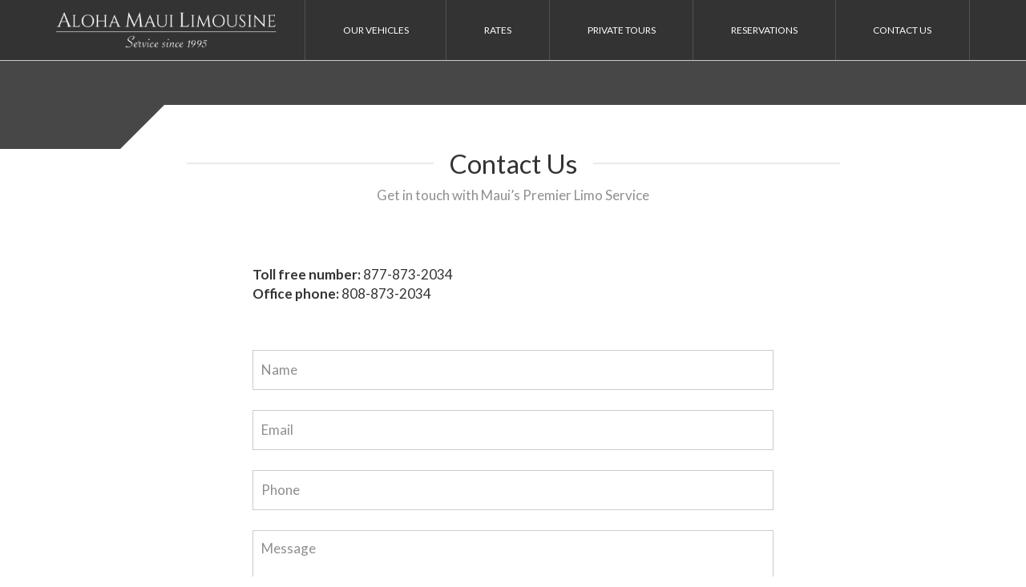

--- FILE ---
content_type: text/html; charset=UTF-8
request_url: https://alohamauilimo.com/contact/
body_size: 2363
content:
<!DOCTYPE html>
<html lang="en">
<head>
    <meta charset="UTF-8">
    <meta name="viewport" content="width=device-width, initial-scale=1.0">
    <meta http-equiv="X-UA-Compatible" content="ie=edge">
    <title>Contact Us - Aloha Maui Limo  </title>
    <meta name=”description” content=”Aloha Maui Limo>
    <link rel="stylesheet" href="https://cdnjs.cloudflare.com/ajax/libs/twitter-bootstrap/3.3.7/css/bootstrap.min.css" />
    <link rel="stylesheet" href="https://cdnjs.cloudflare.com/ajax/libs/font-awesome/4.7.0/css/font-awesome.min.css" />
    <link rel="stylesheet" href="https://cdnjs.cloudflare.com/ajax/libs/OwlCarousel2/2.2.1/assets/owl.carousel.min.css" />
    <link rel="stylesheet" href="https://cdnjs.cloudflare.com/ajax/libs/OwlCarousel2/2.2.1/assets/owl.theme.default.min.css" />
    <link rel="stylesheet" href="https://cdnjs.cloudflare.com/ajax/libs/animate.css/3.5.2/animate.min.css" />
    <link rel="stylesheet" href="https://cdnjs.cloudflare.com/ajax/libs/bootstrap-datetimepicker/4.17.47/css/bootstrap-datetimepicker.min.css" />
    <link rel="stylesheet" href="https://ahl-theme-alohamauilimos.s3.amazonaws.com/assets/css/main.css">
</head>
<body>
    <div id="wrapper"><div class="header">
    <div class="container">
        <div class="header-row">
            <div class="logo">
                <a href="/"><img src="https://ahl-theme-alohamauilimos.s3.amazonaws.com/assets/img/logo.png" alt="Contact Us - Aloha Maui Limo  "></a>
            </div>
            <div class="header-right">
                <div class="nav-opener btn11" data-menu="11">
                    <div class="icon-left"></div>
                    <div class="icon-right"></div>
                </div>
                <nav class="navigation">
                    <ul class="menu">
                        <li class="menu-item">
                            <a href="/vehicles/" class="menu-link"><span>Our Vehicles</span></a>
                        </li>
                        <li class="menu-item">
                            <a href="/rates/" class="menu-link"><span>Rates</span></a>
                        </li>
                        <li class="menu-item">
                            <a href="/tours/" class="menu-link"><span>Private Tours</span></a>
                        </li>
                        <li class="menu-item">
                            <a href="/reservations/" class="menu-link"><span>Reservations</span></a>
                        </li>
                        <li class="menu-item">
                            <a href="/contact/" class="menu-link"><span>Contact Us</span></a>
                        </li>
                    </ul>
                </nav>
            </div>
        </div>
    </div>
</div>

<main>
    <div class="content-intro tri-sec tri-sec-lighter tri-sec-sm"></div>
    <div class="content-block">
        <div class="container container-sm">
            <div class="sep-header">
                <h2><span>Contact Us</span></h2>
                <p> Get in touch with Maui’s Premier Limo Service </p>
            </div>



            <div class="form-pos padding-v-40">
                <div>
                    <p><strong>Toll free number:</strong> 877-873-2034<br>
	<strong>Office phone:</strong>        808-873-2034<br><br><br>
</p>
                </div>

                

                    
                <form id="contactForm" action="/contact/" method="post">
                    <fieldset>
                        <div class="input-wrap">
                            <input name="name" class='form-control' type="text" placeholder="Name">
                            <input name="family_name" class='form-control' type="text" placeholder="Family Name" style="display: none">

                        </div>
                        <div class="input-wrap">
                            <input name="email" class='form-control' type="email" placeholder="Email">
                        </div>
                        <div class="input-wrap">
                            <input name="phone" class='form-control' type="tel" placeholder="Phone">
                        </div>
                        <div class="input-wrap">
                            <textarea name="message" class='form-control' placeholder="Message"></textarea>
                        </div>
                        <div class="btn-holder text-right">
                            <!-- Recaptcha -->
                            <div class="g-recaptcha" data-sitekey="6LfKt0IeAAAAAHDF9IQ4E2Vh9-nMJ7IoXuM8Ao_W"></div>

                            <strong>We will not accept solicitation emails.</strong>
                            <input type="submit" class="btn-general btn-dark" value="Send">
                        </div>
                    </fieldset>
                </form>

                <script src="https://www.google.com/recaptcha/api.js" async defer></script>

                
            </div>


            <div class="yelp">
                <span class="yelp-review" data-review-id="qSoB17lu16o7C_69U4GB4g" data-hostname="www.yelp.com">Read <a href="https://www.yelp.com/user_details?userid=nrfA8qtXMDjq-ErVRESS0g" rel="nofollow noopener">Jeremiah J.</a>'s <a href="https://www.yelp.com/biz/aloha-maui-limousine-kahului?hrid=qSoB17lu16o7C_69U4GB4g" rel="nofollow noopener">review</a> of <a href="https://www.yelp.com/biz/BH2uoUF9r15CxENtoRzLPg" rel="nofollow noopener">Aloha Maui Limousine</a> on <a href="https://www.yelp.com" rel="nofollow noopener">Yelp</a><script async="async" src="https://www.yelp.com/embed/widgets.js" type="text/javascript"></script></span>
            </div>
        </div>
    </div>
    <div class="content-block">
        <div class="container">
            <div class="sep-header">
                <h2><span>Locate Us</span></h2>
                <p>We are located near the airport for fast pickups</p>
            </div>
        </div>
        <div class="map-responsive">
            <iframe src="https://www.google.com/maps/embed?pb=!1m18!1m12!1m3!1d3727.6369091033903!2d-156.4576670491635!3d20.886680286007124!2m3!1f0!2f0!3f0!3m2!1i1024!2i768!4f13.1!3m3!1m2!1s0x7954d2c1a21a5d3b%3A0xf843609e4eebb284!2sAloha+Maui+Limousine!5e0!3m2!1sen!2snp!4v1508933209914" width="600" height="390" frameborder="0" style="border:0" allowfullscreen></iframe>
        </div>
    </div>
    <div class=" tri-sec tri-revert"></div>
</main>

<footer class="footer">
    <div class="footer-top">
        <div class="container">
            <ul class="menu footer-menu">
                <li class="menu-item">
                    <a href="/vehicles/" class="menu-link"><span>Our Vehicles</span></a>
                </li>
                <li class="menu-item">
                    <a href="/rates/" class="menu-link"><span>Rates</span></a>
                </li>
                <li class="menu-item">
                    <a href="/tours/" class="menu-link"><span>Private Tours</span></a>
                </li>
                <li class="menu-item">
                    <a href="/reservations/" class="menu-link"><span>Reservations</span></a>
                </li>
                <li class="menu-item">
                    <a href="/contact/" class="menu-link"><span>Contact</span></a>
                </li>
            </ul>
        </div>
    </div>
    <div class="footer-bottom">
        <div class="container">
            <p>Copyright forever - Aloha Maui Limousine - website by <a href="http://mirahost.com">mirahost</a></p>
            <ul class="social-networks">
                <li><a href="#"><i class="fa fa-facebook-square"></i></a></li>
                <li><a href="#"><i class="fa fa-twitter-square"></i></a></li>
                <li><a href="#"><i class="fa fa-linkedin-square"></i></a></li>
                <li><a href="#"><i class="fa fa-instagram"></i></a></li>
                <li><a href="#"><i class="fa fa-pinterest-square"></i></a></li>
            </ul>
        </div>
    </div>
</footer>    </div>
    <script src="https://cdnjs.cloudflare.com/ajax/libs/jquery/3.2.1/jquery.min.js"></script>
    <script src="https://cdnjs.cloudflare.com/ajax/libs/OwlCarousel2/2.2.1/owl.carousel.min.js"></script>
    <script src="https://cdnjs.cloudflare.com/ajax/libs/moment.js/2.19.1/moment.min.js"></script>
    <script src="https://cdnjs.cloudflare.com/ajax/libs/twitter-bootstrap/3.3.7/js/bootstrap.min.js"></script>
    <script src="https://cdnjs.cloudflare.com/ajax/libs/bootstrap-datetimepicker/4.17.47/js/bootstrap-datetimepicker.min.js"></script>
    <script src="https://cdnjs.cloudflare.com/ajax/libs/jquery-validate/1.17.0/jquery.validate.min.js"></script>

    <script src="https://ahl-theme-alohamauilimos.s3.amazonaws.com/assets/js/jquery.main.js"></script>

    <!-- Global site tag (gtag.js) - Google Analytics -->
<script async src="https://www.googletagmanager.com/gtag/js?id=UA-110947261-1"></script>
<script>
    window.dataLayer = window.dataLayer || [];
    function gtag(){dataLayer.push(arguments);}
    gtag('js', new Date());

    gtag('config', 'UA-110947261-1');
</script>


<!-- Miranium Origin -->
<script src="https://js.miranium.com/origin.js" defer></script>

<script defer src="https://static.cloudflareinsights.com/beacon.min.js/vcd15cbe7772f49c399c6a5babf22c1241717689176015" integrity="sha512-ZpsOmlRQV6y907TI0dKBHq9Md29nnaEIPlkf84rnaERnq6zvWvPUqr2ft8M1aS28oN72PdrCzSjY4U6VaAw1EQ==" data-cf-beacon='{"version":"2024.11.0","token":"bd774fd39e104bdd964fc66e393ac62a","r":1,"server_timing":{"name":{"cfCacheStatus":true,"cfEdge":true,"cfExtPri":true,"cfL4":true,"cfOrigin":true,"cfSpeedBrain":true},"location_startswith":null}}' crossorigin="anonymous"></script>
</body>
</html>

--- FILE ---
content_type: text/html; charset=utf-8
request_url: https://www.google.com/recaptcha/api2/anchor?ar=1&k=6LfKt0IeAAAAAHDF9IQ4E2Vh9-nMJ7IoXuM8Ao_W&co=aHR0cHM6Ly9hbG9oYW1hdWlsaW1vLmNvbTo0NDM.&hl=en&v=PoyoqOPhxBO7pBk68S4YbpHZ&size=normal&anchor-ms=20000&execute-ms=30000&cb=9wkijy82mdaf
body_size: 49453
content:
<!DOCTYPE HTML><html dir="ltr" lang="en"><head><meta http-equiv="Content-Type" content="text/html; charset=UTF-8">
<meta http-equiv="X-UA-Compatible" content="IE=edge">
<title>reCAPTCHA</title>
<style type="text/css">
/* cyrillic-ext */
@font-face {
  font-family: 'Roboto';
  font-style: normal;
  font-weight: 400;
  font-stretch: 100%;
  src: url(//fonts.gstatic.com/s/roboto/v48/KFO7CnqEu92Fr1ME7kSn66aGLdTylUAMa3GUBHMdazTgWw.woff2) format('woff2');
  unicode-range: U+0460-052F, U+1C80-1C8A, U+20B4, U+2DE0-2DFF, U+A640-A69F, U+FE2E-FE2F;
}
/* cyrillic */
@font-face {
  font-family: 'Roboto';
  font-style: normal;
  font-weight: 400;
  font-stretch: 100%;
  src: url(//fonts.gstatic.com/s/roboto/v48/KFO7CnqEu92Fr1ME7kSn66aGLdTylUAMa3iUBHMdazTgWw.woff2) format('woff2');
  unicode-range: U+0301, U+0400-045F, U+0490-0491, U+04B0-04B1, U+2116;
}
/* greek-ext */
@font-face {
  font-family: 'Roboto';
  font-style: normal;
  font-weight: 400;
  font-stretch: 100%;
  src: url(//fonts.gstatic.com/s/roboto/v48/KFO7CnqEu92Fr1ME7kSn66aGLdTylUAMa3CUBHMdazTgWw.woff2) format('woff2');
  unicode-range: U+1F00-1FFF;
}
/* greek */
@font-face {
  font-family: 'Roboto';
  font-style: normal;
  font-weight: 400;
  font-stretch: 100%;
  src: url(//fonts.gstatic.com/s/roboto/v48/KFO7CnqEu92Fr1ME7kSn66aGLdTylUAMa3-UBHMdazTgWw.woff2) format('woff2');
  unicode-range: U+0370-0377, U+037A-037F, U+0384-038A, U+038C, U+038E-03A1, U+03A3-03FF;
}
/* math */
@font-face {
  font-family: 'Roboto';
  font-style: normal;
  font-weight: 400;
  font-stretch: 100%;
  src: url(//fonts.gstatic.com/s/roboto/v48/KFO7CnqEu92Fr1ME7kSn66aGLdTylUAMawCUBHMdazTgWw.woff2) format('woff2');
  unicode-range: U+0302-0303, U+0305, U+0307-0308, U+0310, U+0312, U+0315, U+031A, U+0326-0327, U+032C, U+032F-0330, U+0332-0333, U+0338, U+033A, U+0346, U+034D, U+0391-03A1, U+03A3-03A9, U+03B1-03C9, U+03D1, U+03D5-03D6, U+03F0-03F1, U+03F4-03F5, U+2016-2017, U+2034-2038, U+203C, U+2040, U+2043, U+2047, U+2050, U+2057, U+205F, U+2070-2071, U+2074-208E, U+2090-209C, U+20D0-20DC, U+20E1, U+20E5-20EF, U+2100-2112, U+2114-2115, U+2117-2121, U+2123-214F, U+2190, U+2192, U+2194-21AE, U+21B0-21E5, U+21F1-21F2, U+21F4-2211, U+2213-2214, U+2216-22FF, U+2308-230B, U+2310, U+2319, U+231C-2321, U+2336-237A, U+237C, U+2395, U+239B-23B7, U+23D0, U+23DC-23E1, U+2474-2475, U+25AF, U+25B3, U+25B7, U+25BD, U+25C1, U+25CA, U+25CC, U+25FB, U+266D-266F, U+27C0-27FF, U+2900-2AFF, U+2B0E-2B11, U+2B30-2B4C, U+2BFE, U+3030, U+FF5B, U+FF5D, U+1D400-1D7FF, U+1EE00-1EEFF;
}
/* symbols */
@font-face {
  font-family: 'Roboto';
  font-style: normal;
  font-weight: 400;
  font-stretch: 100%;
  src: url(//fonts.gstatic.com/s/roboto/v48/KFO7CnqEu92Fr1ME7kSn66aGLdTylUAMaxKUBHMdazTgWw.woff2) format('woff2');
  unicode-range: U+0001-000C, U+000E-001F, U+007F-009F, U+20DD-20E0, U+20E2-20E4, U+2150-218F, U+2190, U+2192, U+2194-2199, U+21AF, U+21E6-21F0, U+21F3, U+2218-2219, U+2299, U+22C4-22C6, U+2300-243F, U+2440-244A, U+2460-24FF, U+25A0-27BF, U+2800-28FF, U+2921-2922, U+2981, U+29BF, U+29EB, U+2B00-2BFF, U+4DC0-4DFF, U+FFF9-FFFB, U+10140-1018E, U+10190-1019C, U+101A0, U+101D0-101FD, U+102E0-102FB, U+10E60-10E7E, U+1D2C0-1D2D3, U+1D2E0-1D37F, U+1F000-1F0FF, U+1F100-1F1AD, U+1F1E6-1F1FF, U+1F30D-1F30F, U+1F315, U+1F31C, U+1F31E, U+1F320-1F32C, U+1F336, U+1F378, U+1F37D, U+1F382, U+1F393-1F39F, U+1F3A7-1F3A8, U+1F3AC-1F3AF, U+1F3C2, U+1F3C4-1F3C6, U+1F3CA-1F3CE, U+1F3D4-1F3E0, U+1F3ED, U+1F3F1-1F3F3, U+1F3F5-1F3F7, U+1F408, U+1F415, U+1F41F, U+1F426, U+1F43F, U+1F441-1F442, U+1F444, U+1F446-1F449, U+1F44C-1F44E, U+1F453, U+1F46A, U+1F47D, U+1F4A3, U+1F4B0, U+1F4B3, U+1F4B9, U+1F4BB, U+1F4BF, U+1F4C8-1F4CB, U+1F4D6, U+1F4DA, U+1F4DF, U+1F4E3-1F4E6, U+1F4EA-1F4ED, U+1F4F7, U+1F4F9-1F4FB, U+1F4FD-1F4FE, U+1F503, U+1F507-1F50B, U+1F50D, U+1F512-1F513, U+1F53E-1F54A, U+1F54F-1F5FA, U+1F610, U+1F650-1F67F, U+1F687, U+1F68D, U+1F691, U+1F694, U+1F698, U+1F6AD, U+1F6B2, U+1F6B9-1F6BA, U+1F6BC, U+1F6C6-1F6CF, U+1F6D3-1F6D7, U+1F6E0-1F6EA, U+1F6F0-1F6F3, U+1F6F7-1F6FC, U+1F700-1F7FF, U+1F800-1F80B, U+1F810-1F847, U+1F850-1F859, U+1F860-1F887, U+1F890-1F8AD, U+1F8B0-1F8BB, U+1F8C0-1F8C1, U+1F900-1F90B, U+1F93B, U+1F946, U+1F984, U+1F996, U+1F9E9, U+1FA00-1FA6F, U+1FA70-1FA7C, U+1FA80-1FA89, U+1FA8F-1FAC6, U+1FACE-1FADC, U+1FADF-1FAE9, U+1FAF0-1FAF8, U+1FB00-1FBFF;
}
/* vietnamese */
@font-face {
  font-family: 'Roboto';
  font-style: normal;
  font-weight: 400;
  font-stretch: 100%;
  src: url(//fonts.gstatic.com/s/roboto/v48/KFO7CnqEu92Fr1ME7kSn66aGLdTylUAMa3OUBHMdazTgWw.woff2) format('woff2');
  unicode-range: U+0102-0103, U+0110-0111, U+0128-0129, U+0168-0169, U+01A0-01A1, U+01AF-01B0, U+0300-0301, U+0303-0304, U+0308-0309, U+0323, U+0329, U+1EA0-1EF9, U+20AB;
}
/* latin-ext */
@font-face {
  font-family: 'Roboto';
  font-style: normal;
  font-weight: 400;
  font-stretch: 100%;
  src: url(//fonts.gstatic.com/s/roboto/v48/KFO7CnqEu92Fr1ME7kSn66aGLdTylUAMa3KUBHMdazTgWw.woff2) format('woff2');
  unicode-range: U+0100-02BA, U+02BD-02C5, U+02C7-02CC, U+02CE-02D7, U+02DD-02FF, U+0304, U+0308, U+0329, U+1D00-1DBF, U+1E00-1E9F, U+1EF2-1EFF, U+2020, U+20A0-20AB, U+20AD-20C0, U+2113, U+2C60-2C7F, U+A720-A7FF;
}
/* latin */
@font-face {
  font-family: 'Roboto';
  font-style: normal;
  font-weight: 400;
  font-stretch: 100%;
  src: url(//fonts.gstatic.com/s/roboto/v48/KFO7CnqEu92Fr1ME7kSn66aGLdTylUAMa3yUBHMdazQ.woff2) format('woff2');
  unicode-range: U+0000-00FF, U+0131, U+0152-0153, U+02BB-02BC, U+02C6, U+02DA, U+02DC, U+0304, U+0308, U+0329, U+2000-206F, U+20AC, U+2122, U+2191, U+2193, U+2212, U+2215, U+FEFF, U+FFFD;
}
/* cyrillic-ext */
@font-face {
  font-family: 'Roboto';
  font-style: normal;
  font-weight: 500;
  font-stretch: 100%;
  src: url(//fonts.gstatic.com/s/roboto/v48/KFO7CnqEu92Fr1ME7kSn66aGLdTylUAMa3GUBHMdazTgWw.woff2) format('woff2');
  unicode-range: U+0460-052F, U+1C80-1C8A, U+20B4, U+2DE0-2DFF, U+A640-A69F, U+FE2E-FE2F;
}
/* cyrillic */
@font-face {
  font-family: 'Roboto';
  font-style: normal;
  font-weight: 500;
  font-stretch: 100%;
  src: url(//fonts.gstatic.com/s/roboto/v48/KFO7CnqEu92Fr1ME7kSn66aGLdTylUAMa3iUBHMdazTgWw.woff2) format('woff2');
  unicode-range: U+0301, U+0400-045F, U+0490-0491, U+04B0-04B1, U+2116;
}
/* greek-ext */
@font-face {
  font-family: 'Roboto';
  font-style: normal;
  font-weight: 500;
  font-stretch: 100%;
  src: url(//fonts.gstatic.com/s/roboto/v48/KFO7CnqEu92Fr1ME7kSn66aGLdTylUAMa3CUBHMdazTgWw.woff2) format('woff2');
  unicode-range: U+1F00-1FFF;
}
/* greek */
@font-face {
  font-family: 'Roboto';
  font-style: normal;
  font-weight: 500;
  font-stretch: 100%;
  src: url(//fonts.gstatic.com/s/roboto/v48/KFO7CnqEu92Fr1ME7kSn66aGLdTylUAMa3-UBHMdazTgWw.woff2) format('woff2');
  unicode-range: U+0370-0377, U+037A-037F, U+0384-038A, U+038C, U+038E-03A1, U+03A3-03FF;
}
/* math */
@font-face {
  font-family: 'Roboto';
  font-style: normal;
  font-weight: 500;
  font-stretch: 100%;
  src: url(//fonts.gstatic.com/s/roboto/v48/KFO7CnqEu92Fr1ME7kSn66aGLdTylUAMawCUBHMdazTgWw.woff2) format('woff2');
  unicode-range: U+0302-0303, U+0305, U+0307-0308, U+0310, U+0312, U+0315, U+031A, U+0326-0327, U+032C, U+032F-0330, U+0332-0333, U+0338, U+033A, U+0346, U+034D, U+0391-03A1, U+03A3-03A9, U+03B1-03C9, U+03D1, U+03D5-03D6, U+03F0-03F1, U+03F4-03F5, U+2016-2017, U+2034-2038, U+203C, U+2040, U+2043, U+2047, U+2050, U+2057, U+205F, U+2070-2071, U+2074-208E, U+2090-209C, U+20D0-20DC, U+20E1, U+20E5-20EF, U+2100-2112, U+2114-2115, U+2117-2121, U+2123-214F, U+2190, U+2192, U+2194-21AE, U+21B0-21E5, U+21F1-21F2, U+21F4-2211, U+2213-2214, U+2216-22FF, U+2308-230B, U+2310, U+2319, U+231C-2321, U+2336-237A, U+237C, U+2395, U+239B-23B7, U+23D0, U+23DC-23E1, U+2474-2475, U+25AF, U+25B3, U+25B7, U+25BD, U+25C1, U+25CA, U+25CC, U+25FB, U+266D-266F, U+27C0-27FF, U+2900-2AFF, U+2B0E-2B11, U+2B30-2B4C, U+2BFE, U+3030, U+FF5B, U+FF5D, U+1D400-1D7FF, U+1EE00-1EEFF;
}
/* symbols */
@font-face {
  font-family: 'Roboto';
  font-style: normal;
  font-weight: 500;
  font-stretch: 100%;
  src: url(//fonts.gstatic.com/s/roboto/v48/KFO7CnqEu92Fr1ME7kSn66aGLdTylUAMaxKUBHMdazTgWw.woff2) format('woff2');
  unicode-range: U+0001-000C, U+000E-001F, U+007F-009F, U+20DD-20E0, U+20E2-20E4, U+2150-218F, U+2190, U+2192, U+2194-2199, U+21AF, U+21E6-21F0, U+21F3, U+2218-2219, U+2299, U+22C4-22C6, U+2300-243F, U+2440-244A, U+2460-24FF, U+25A0-27BF, U+2800-28FF, U+2921-2922, U+2981, U+29BF, U+29EB, U+2B00-2BFF, U+4DC0-4DFF, U+FFF9-FFFB, U+10140-1018E, U+10190-1019C, U+101A0, U+101D0-101FD, U+102E0-102FB, U+10E60-10E7E, U+1D2C0-1D2D3, U+1D2E0-1D37F, U+1F000-1F0FF, U+1F100-1F1AD, U+1F1E6-1F1FF, U+1F30D-1F30F, U+1F315, U+1F31C, U+1F31E, U+1F320-1F32C, U+1F336, U+1F378, U+1F37D, U+1F382, U+1F393-1F39F, U+1F3A7-1F3A8, U+1F3AC-1F3AF, U+1F3C2, U+1F3C4-1F3C6, U+1F3CA-1F3CE, U+1F3D4-1F3E0, U+1F3ED, U+1F3F1-1F3F3, U+1F3F5-1F3F7, U+1F408, U+1F415, U+1F41F, U+1F426, U+1F43F, U+1F441-1F442, U+1F444, U+1F446-1F449, U+1F44C-1F44E, U+1F453, U+1F46A, U+1F47D, U+1F4A3, U+1F4B0, U+1F4B3, U+1F4B9, U+1F4BB, U+1F4BF, U+1F4C8-1F4CB, U+1F4D6, U+1F4DA, U+1F4DF, U+1F4E3-1F4E6, U+1F4EA-1F4ED, U+1F4F7, U+1F4F9-1F4FB, U+1F4FD-1F4FE, U+1F503, U+1F507-1F50B, U+1F50D, U+1F512-1F513, U+1F53E-1F54A, U+1F54F-1F5FA, U+1F610, U+1F650-1F67F, U+1F687, U+1F68D, U+1F691, U+1F694, U+1F698, U+1F6AD, U+1F6B2, U+1F6B9-1F6BA, U+1F6BC, U+1F6C6-1F6CF, U+1F6D3-1F6D7, U+1F6E0-1F6EA, U+1F6F0-1F6F3, U+1F6F7-1F6FC, U+1F700-1F7FF, U+1F800-1F80B, U+1F810-1F847, U+1F850-1F859, U+1F860-1F887, U+1F890-1F8AD, U+1F8B0-1F8BB, U+1F8C0-1F8C1, U+1F900-1F90B, U+1F93B, U+1F946, U+1F984, U+1F996, U+1F9E9, U+1FA00-1FA6F, U+1FA70-1FA7C, U+1FA80-1FA89, U+1FA8F-1FAC6, U+1FACE-1FADC, U+1FADF-1FAE9, U+1FAF0-1FAF8, U+1FB00-1FBFF;
}
/* vietnamese */
@font-face {
  font-family: 'Roboto';
  font-style: normal;
  font-weight: 500;
  font-stretch: 100%;
  src: url(//fonts.gstatic.com/s/roboto/v48/KFO7CnqEu92Fr1ME7kSn66aGLdTylUAMa3OUBHMdazTgWw.woff2) format('woff2');
  unicode-range: U+0102-0103, U+0110-0111, U+0128-0129, U+0168-0169, U+01A0-01A1, U+01AF-01B0, U+0300-0301, U+0303-0304, U+0308-0309, U+0323, U+0329, U+1EA0-1EF9, U+20AB;
}
/* latin-ext */
@font-face {
  font-family: 'Roboto';
  font-style: normal;
  font-weight: 500;
  font-stretch: 100%;
  src: url(//fonts.gstatic.com/s/roboto/v48/KFO7CnqEu92Fr1ME7kSn66aGLdTylUAMa3KUBHMdazTgWw.woff2) format('woff2');
  unicode-range: U+0100-02BA, U+02BD-02C5, U+02C7-02CC, U+02CE-02D7, U+02DD-02FF, U+0304, U+0308, U+0329, U+1D00-1DBF, U+1E00-1E9F, U+1EF2-1EFF, U+2020, U+20A0-20AB, U+20AD-20C0, U+2113, U+2C60-2C7F, U+A720-A7FF;
}
/* latin */
@font-face {
  font-family: 'Roboto';
  font-style: normal;
  font-weight: 500;
  font-stretch: 100%;
  src: url(//fonts.gstatic.com/s/roboto/v48/KFO7CnqEu92Fr1ME7kSn66aGLdTylUAMa3yUBHMdazQ.woff2) format('woff2');
  unicode-range: U+0000-00FF, U+0131, U+0152-0153, U+02BB-02BC, U+02C6, U+02DA, U+02DC, U+0304, U+0308, U+0329, U+2000-206F, U+20AC, U+2122, U+2191, U+2193, U+2212, U+2215, U+FEFF, U+FFFD;
}
/* cyrillic-ext */
@font-face {
  font-family: 'Roboto';
  font-style: normal;
  font-weight: 900;
  font-stretch: 100%;
  src: url(//fonts.gstatic.com/s/roboto/v48/KFO7CnqEu92Fr1ME7kSn66aGLdTylUAMa3GUBHMdazTgWw.woff2) format('woff2');
  unicode-range: U+0460-052F, U+1C80-1C8A, U+20B4, U+2DE0-2DFF, U+A640-A69F, U+FE2E-FE2F;
}
/* cyrillic */
@font-face {
  font-family: 'Roboto';
  font-style: normal;
  font-weight: 900;
  font-stretch: 100%;
  src: url(//fonts.gstatic.com/s/roboto/v48/KFO7CnqEu92Fr1ME7kSn66aGLdTylUAMa3iUBHMdazTgWw.woff2) format('woff2');
  unicode-range: U+0301, U+0400-045F, U+0490-0491, U+04B0-04B1, U+2116;
}
/* greek-ext */
@font-face {
  font-family: 'Roboto';
  font-style: normal;
  font-weight: 900;
  font-stretch: 100%;
  src: url(//fonts.gstatic.com/s/roboto/v48/KFO7CnqEu92Fr1ME7kSn66aGLdTylUAMa3CUBHMdazTgWw.woff2) format('woff2');
  unicode-range: U+1F00-1FFF;
}
/* greek */
@font-face {
  font-family: 'Roboto';
  font-style: normal;
  font-weight: 900;
  font-stretch: 100%;
  src: url(//fonts.gstatic.com/s/roboto/v48/KFO7CnqEu92Fr1ME7kSn66aGLdTylUAMa3-UBHMdazTgWw.woff2) format('woff2');
  unicode-range: U+0370-0377, U+037A-037F, U+0384-038A, U+038C, U+038E-03A1, U+03A3-03FF;
}
/* math */
@font-face {
  font-family: 'Roboto';
  font-style: normal;
  font-weight: 900;
  font-stretch: 100%;
  src: url(//fonts.gstatic.com/s/roboto/v48/KFO7CnqEu92Fr1ME7kSn66aGLdTylUAMawCUBHMdazTgWw.woff2) format('woff2');
  unicode-range: U+0302-0303, U+0305, U+0307-0308, U+0310, U+0312, U+0315, U+031A, U+0326-0327, U+032C, U+032F-0330, U+0332-0333, U+0338, U+033A, U+0346, U+034D, U+0391-03A1, U+03A3-03A9, U+03B1-03C9, U+03D1, U+03D5-03D6, U+03F0-03F1, U+03F4-03F5, U+2016-2017, U+2034-2038, U+203C, U+2040, U+2043, U+2047, U+2050, U+2057, U+205F, U+2070-2071, U+2074-208E, U+2090-209C, U+20D0-20DC, U+20E1, U+20E5-20EF, U+2100-2112, U+2114-2115, U+2117-2121, U+2123-214F, U+2190, U+2192, U+2194-21AE, U+21B0-21E5, U+21F1-21F2, U+21F4-2211, U+2213-2214, U+2216-22FF, U+2308-230B, U+2310, U+2319, U+231C-2321, U+2336-237A, U+237C, U+2395, U+239B-23B7, U+23D0, U+23DC-23E1, U+2474-2475, U+25AF, U+25B3, U+25B7, U+25BD, U+25C1, U+25CA, U+25CC, U+25FB, U+266D-266F, U+27C0-27FF, U+2900-2AFF, U+2B0E-2B11, U+2B30-2B4C, U+2BFE, U+3030, U+FF5B, U+FF5D, U+1D400-1D7FF, U+1EE00-1EEFF;
}
/* symbols */
@font-face {
  font-family: 'Roboto';
  font-style: normal;
  font-weight: 900;
  font-stretch: 100%;
  src: url(//fonts.gstatic.com/s/roboto/v48/KFO7CnqEu92Fr1ME7kSn66aGLdTylUAMaxKUBHMdazTgWw.woff2) format('woff2');
  unicode-range: U+0001-000C, U+000E-001F, U+007F-009F, U+20DD-20E0, U+20E2-20E4, U+2150-218F, U+2190, U+2192, U+2194-2199, U+21AF, U+21E6-21F0, U+21F3, U+2218-2219, U+2299, U+22C4-22C6, U+2300-243F, U+2440-244A, U+2460-24FF, U+25A0-27BF, U+2800-28FF, U+2921-2922, U+2981, U+29BF, U+29EB, U+2B00-2BFF, U+4DC0-4DFF, U+FFF9-FFFB, U+10140-1018E, U+10190-1019C, U+101A0, U+101D0-101FD, U+102E0-102FB, U+10E60-10E7E, U+1D2C0-1D2D3, U+1D2E0-1D37F, U+1F000-1F0FF, U+1F100-1F1AD, U+1F1E6-1F1FF, U+1F30D-1F30F, U+1F315, U+1F31C, U+1F31E, U+1F320-1F32C, U+1F336, U+1F378, U+1F37D, U+1F382, U+1F393-1F39F, U+1F3A7-1F3A8, U+1F3AC-1F3AF, U+1F3C2, U+1F3C4-1F3C6, U+1F3CA-1F3CE, U+1F3D4-1F3E0, U+1F3ED, U+1F3F1-1F3F3, U+1F3F5-1F3F7, U+1F408, U+1F415, U+1F41F, U+1F426, U+1F43F, U+1F441-1F442, U+1F444, U+1F446-1F449, U+1F44C-1F44E, U+1F453, U+1F46A, U+1F47D, U+1F4A3, U+1F4B0, U+1F4B3, U+1F4B9, U+1F4BB, U+1F4BF, U+1F4C8-1F4CB, U+1F4D6, U+1F4DA, U+1F4DF, U+1F4E3-1F4E6, U+1F4EA-1F4ED, U+1F4F7, U+1F4F9-1F4FB, U+1F4FD-1F4FE, U+1F503, U+1F507-1F50B, U+1F50D, U+1F512-1F513, U+1F53E-1F54A, U+1F54F-1F5FA, U+1F610, U+1F650-1F67F, U+1F687, U+1F68D, U+1F691, U+1F694, U+1F698, U+1F6AD, U+1F6B2, U+1F6B9-1F6BA, U+1F6BC, U+1F6C6-1F6CF, U+1F6D3-1F6D7, U+1F6E0-1F6EA, U+1F6F0-1F6F3, U+1F6F7-1F6FC, U+1F700-1F7FF, U+1F800-1F80B, U+1F810-1F847, U+1F850-1F859, U+1F860-1F887, U+1F890-1F8AD, U+1F8B0-1F8BB, U+1F8C0-1F8C1, U+1F900-1F90B, U+1F93B, U+1F946, U+1F984, U+1F996, U+1F9E9, U+1FA00-1FA6F, U+1FA70-1FA7C, U+1FA80-1FA89, U+1FA8F-1FAC6, U+1FACE-1FADC, U+1FADF-1FAE9, U+1FAF0-1FAF8, U+1FB00-1FBFF;
}
/* vietnamese */
@font-face {
  font-family: 'Roboto';
  font-style: normal;
  font-weight: 900;
  font-stretch: 100%;
  src: url(//fonts.gstatic.com/s/roboto/v48/KFO7CnqEu92Fr1ME7kSn66aGLdTylUAMa3OUBHMdazTgWw.woff2) format('woff2');
  unicode-range: U+0102-0103, U+0110-0111, U+0128-0129, U+0168-0169, U+01A0-01A1, U+01AF-01B0, U+0300-0301, U+0303-0304, U+0308-0309, U+0323, U+0329, U+1EA0-1EF9, U+20AB;
}
/* latin-ext */
@font-face {
  font-family: 'Roboto';
  font-style: normal;
  font-weight: 900;
  font-stretch: 100%;
  src: url(//fonts.gstatic.com/s/roboto/v48/KFO7CnqEu92Fr1ME7kSn66aGLdTylUAMa3KUBHMdazTgWw.woff2) format('woff2');
  unicode-range: U+0100-02BA, U+02BD-02C5, U+02C7-02CC, U+02CE-02D7, U+02DD-02FF, U+0304, U+0308, U+0329, U+1D00-1DBF, U+1E00-1E9F, U+1EF2-1EFF, U+2020, U+20A0-20AB, U+20AD-20C0, U+2113, U+2C60-2C7F, U+A720-A7FF;
}
/* latin */
@font-face {
  font-family: 'Roboto';
  font-style: normal;
  font-weight: 900;
  font-stretch: 100%;
  src: url(//fonts.gstatic.com/s/roboto/v48/KFO7CnqEu92Fr1ME7kSn66aGLdTylUAMa3yUBHMdazQ.woff2) format('woff2');
  unicode-range: U+0000-00FF, U+0131, U+0152-0153, U+02BB-02BC, U+02C6, U+02DA, U+02DC, U+0304, U+0308, U+0329, U+2000-206F, U+20AC, U+2122, U+2191, U+2193, U+2212, U+2215, U+FEFF, U+FFFD;
}

</style>
<link rel="stylesheet" type="text/css" href="https://www.gstatic.com/recaptcha/releases/PoyoqOPhxBO7pBk68S4YbpHZ/styles__ltr.css">
<script nonce="a_q9t2CdBwN3AB-lNTM7yA" type="text/javascript">window['__recaptcha_api'] = 'https://www.google.com/recaptcha/api2/';</script>
<script type="text/javascript" src="https://www.gstatic.com/recaptcha/releases/PoyoqOPhxBO7pBk68S4YbpHZ/recaptcha__en.js" nonce="a_q9t2CdBwN3AB-lNTM7yA">
      
    </script></head>
<body><div id="rc-anchor-alert" class="rc-anchor-alert"></div>
<input type="hidden" id="recaptcha-token" value="[base64]">
<script type="text/javascript" nonce="a_q9t2CdBwN3AB-lNTM7yA">
      recaptcha.anchor.Main.init("[\x22ainput\x22,[\x22bgdata\x22,\x22\x22,\[base64]/[base64]/[base64]/KE4oMTI0LHYsdi5HKSxMWihsLHYpKTpOKDEyNCx2LGwpLFYpLHYpLFQpKSxGKDE3MSx2KX0scjc9ZnVuY3Rpb24obCl7cmV0dXJuIGx9LEM9ZnVuY3Rpb24obCxWLHYpe04odixsLFYpLFZbYWtdPTI3OTZ9LG49ZnVuY3Rpb24obCxWKXtWLlg9KChWLlg/[base64]/[base64]/[base64]/[base64]/[base64]/[base64]/[base64]/[base64]/[base64]/[base64]/[base64]\\u003d\x22,\[base64]\\u003d\\u003d\x22,\x22wo51wrPDh2UQwoHCoDFNLsKVTsKwUVvCum3DocK5LMK/wqnDrcOjO8K4RMK8DwUsw45IwqbChwZ1acOwwqMywpzCk8KdKzDDgcOBwrdhJULCoD9Zwo/[base64]/cMOZwoLCqWkwIioOA8OLUsKjG8KIwr5CwrPCnsK3LzzCkMK4wpVRwpwew47ClE4xw6UBazQiw4LCknITP2khw4XDg1gydVfDs8OESQbDisOXwqQIw5tDbsOlcgVXfsOGLnNjw6FDwpAyw67Dh8OAwoIjFQ9GwqFGD8OWwpHCpWN+WjxOw7QbBXTCqMKawrRUwrQPwq/[base64]/CqELCscO2ecKbwpVaQzHDh8OYw6hZw48Ew67ClsOVU8K5ZCtPTMKDw4PCpMOzwqMmasOZw4fClcK3Sm19dcK+w6sLwqAtVsO1w4oMw7MkQcOEw74DwpNvM8O/wr8/w7rDsjDDvXrCgsK3w6I/wpDDjyjDn0RuQcKMw6Fwwo3CjsKOw4bCjVjDt8KRw69DfgnCk8Oiw7rCn13DncOQwrPDizvCpMKpdMOYU3I4EXfDjxbCkcKLa8KPMcKOfkFhTzhsw7kOw6XCpcKuC8O3A8KLw4xhURxPwpVSFxXDlhlRekTCph/CsMK5wpXDi8OBw4VdJkjDjcKAw4rDh3kHwp4oEsKOw7bDvAfChilkJ8OSw4IhIlQmPcOoIcK+Oi7DljbClAY0w5/CqGBww7XDhx5+w7/DigoqcwgpAkzCnMKEAitNbsKEWhoewoVlPzIpSnlhH18ow7fDlsKowr7DtXzDnARzwrYxw7zCu1HCnMOVw7o+Pj4MKcO5w6/DnFpgw43Cq8KIeEHDmsO3IsKYwrcGwrjDonoObSU2K3PCl1x0AcODwpMpw4hcwpxmwqLCiMObw4hRRk0aIsKaw5JBSsKEYcOPBAjDpkslw6nChVfDp8KfSmHDgcOdwp7CplU/worCicK/VMKlwojDkHUrFSPCv8KNw4nCk8KUZQJ/XzgPcMKnwpLCp8KOw63CnVTDlwPDqMKcw6vDn1BFb8K8f8OIfUgVCcKkwpBiwqojekHDicOocBB/BsKaw6PCujZvw4tbPGViSGvCik7CpcKJw63DmcOMMAfDsMKaw47ClcKWbAJKA2zCmcOuNnrCggs1wokDw5JjPF/Dg8Oqw7x9ImtJKMKHw5VhF8KDw4ZdG1BXOzbDs1MiccO6wqhGwonCuWLCp8KZwoBResKQVylcBWgOwp3Cv8OPRsK4w6XDkzpdE0zCp2VEwqhYw4fCvVcRez5Vwq3CknQCf3QRHsO9EMKgwoo7wpTDrjDDiFB9w4fClh4Bw7PCqjkGPcKKwrd3w4/Dg8OJw4TCnMKIEMOfw4fDvVItw7EPw5hJAcKCbcOHwroNEcOlwrwVwr8zYsOow7UIFwHDo8KLwpt/w7MhTMKACsO+wo/CvsOAbyh7Vw/ClQ3CpCbDiMKYbsOVwqbCh8OpLBItNjnCqik7IxN4F8Kww7VowpogQVAoDsO6wrcOb8Ojwr1caMOfw7M5w5zCjDnDoixqN8O5wqTCscKUw7jDpMO+w4LDtsKYw4LCo8Kdw4YMw6IpDMOCQsK/w5Zbw4DCsxtbD2kLN8OUKTlqQcKuLCrCtAg+UGscw57Cr8O4w5PDrcKHaMOkIcOec3hRw65VwrDCgXAjYMKcD37DiG/ChMKdFHHCucKoAcOMWi9CPMOiJ8OhZXPChwQ+wqs/wrp+Z8Oyw67DgsKWwp7CpMKSw4kHwpg5w7zCi2PDjsOdwoDCgUbCtsOBwpYSYsKaFirDk8OgDsKuSMOQwqTCoGzCscKcbcKyK34lw6DDvMK+w5IQJsK9w5nCnT7Cj8KJecKpw7Z3w6/CiMOBwr3ChwExw4QAw7zCpcOgIMKOw4PDvMKCbMO7awR7w7oawrB/wo/Cix/Cr8O3dCpSw6vCmsKvRztIw6vCmsK7woMiwpnDpMKFw5vDhXg5bXTCjVQXw6jDp8KhPTTCisKNF8KdDcKlwoTDqQI0wq/Dm2d1MVXDmsK3bkYDNkxjwoICw5t8PMKgTMKUTXguOwLDnsKYWDwJwrcjw4BGMMOjfXM8wrPDrQpzw4nCkFRhwpvCq8KmQQtxcWcwNCsjwq7DksOmwoBAwrrDv1jDocKJHsKhBHjDvcKkQsKwwrbCiDnCr8O8cMKaZ0nCnBTDr8OZASvCtwXDs8K7RMKbEXkXPFZxLl/CnsKtw74KwpNQFSNPw7vCicK8w5jDjcKbw7nCtAMIC8OrOT7DsAZjw4HCt8O8YMOowpHDnCTDqsKkwqt+MsKbwqfDg8O2Tx4+U8Kow7DCulQmbW57w7rDtMK8w7VHR2LCucKZw7fDhsKdwo/CvB0tw5lFw5TDsjzDvMOCYll2CEQzw55pTsKaw65yU1LDo8K+wpbDuGgJJ8OoOMKLw7MMw7ZJLMK1L2zDrQIyIsOsw7pQwrcdakBKwrY6VHnCmhnDiMKaw7ZtHMKLZW/DncOAw7XCixvCh8O4w7DCt8ORbsObG2XCgcKNw5jCrjUpZnvDv0DDmhPDi8K5en1PQ8KbEsOqMFccG2x3w6RYOjzCo0YsHjlofMO1BnnDisObwp/DowIhIsOrSBzCmxLDvsKxA2ZOwoUxNnjCrEMww7vDoTPDjcKXBRPCq8OcwpsZEcO2QcOeU3bCqBdVwoLCgDPCsMKnw43Do8KlNHRuwp5Mw6hoAMK0NsOWwqzCiU5Fw5HDiT9uw63Dm0rCinIPwrBaQcO/S8KYwqIfMw/DjW0pKsKIWzXCncKdw5Mcwpdlw7AswqrDhMKNw4HCsR/DnzVjDsOECF5nYAjDn35NwqzCpxHCr8OAMzILw7gbLWBkw7/Ch8K1E0LClxZyW8Oud8OECMKdNcOPwrd7w6DCjRobOk/[base64]/DqW5Mwp/DjMO3ScOxS3vCpA/[base64]/wrLCqHRiEU7CnTcKaMOSI8KJFD/DqsOiUcK+wqpIw57DlG7Dgxx9Yx5bAWrDi8O7EE/DhsKrAsKTDlRLL8OCw6tuRMK3w4xIw6DDgwLCq8KFLUnCnAfDrXLCocKvw4NTfsOUwoPDucOfaMO7w4/DncKTwrAFwqrCpMOyEBppw5PDsHZFYC3CoMObIsO2KAUCYcKLFMKnR18ow5w7HD7ClR/DnnvCvMKrFsO/J8KTw7RGdRRpw616NMOuay8DUi3Dn8Ovw6woDH9WwrpjwrnDnCDDrsOlw5jDvG8fKhU6S3ATw6lswrJDw5wxHsOKBcO1ccKwf30HNynCqn4HX8OhQgomw5XCqgo1wr/DilLDqnDDqsOPwpzCpMODZ8Ora8KBaUbDgnPCk8Obw4LDrcK6Nz/[base64]/[base64]/[base64]/[base64]/DsElJUcOgw7JOw500w7pRWsOgw7XDh8Kjw7BpesOND1XDjA/Dg8OZwobDjnPCjE7CjcKrw4zCozfDghzDjAvDgMKuwqrCucOFBMKhw6kBBsOzPsOkFMO+FsOKw4EKw7wAw43DjcOqwqdgDcKlw4vDvTgwOMKgw5FfwqQOw7BOw7RLbsKDD8O1HsOWIBIgczZ9ZCvDiC/DtcK8I8OlwoNcPCgWLMO/[base64]/CcOqwpl3w6AnZjAvZ8KUw6LChsO1wrrCs8OxCMOjd07Cp0dmw6PCrMOsK8O1wqFSwpYFD8Ojw4UhQ3zClcKvwrceXMOEGQTClsKMXBx2KEhdfzvCijhgbU7DkcKHV2wqZcKcCMKCw67DuWfDjsONwrRFw7rCtk/Cu8KVRTPClsOmGsOKCXvDvTvDvFc6wrVKw7FawozDilvDkcKma0fClsOnOGfDpSvDn204w5DDjx0Vw5wNw6/[base64]/wqNDVhMvwozCoCkIwqoSACXDosOlw4TCom1jwqdNwrXCv2bCqAY9w4/DhRzCmsOFw5peW8KVwrDDhHzCl2LDiMKiwo4wem0mw7gLwocMVcOOJ8OLw6vCgVnClD7CssOcejRMZMK0wqfCocKlwrbDvcKSeQEwTV3DkAfDkcOgYVsnbMK2asO9w5rDt8ObMMKYw64oYcKSwrtWKMOUw7XDqyZ4w7fDnsKmTMOzw5Uowotmw7XDhsOPRcKxwq9aw4/DmMOPEhXDrEZ1w5bCv8KHRgfCuhzCpcKmbsKzOBbDrsKUa8ODLlYRwogUCsK6eVcBwoMdV2YZwqY8woNTBcKtVcOIw4Flb1/Dq3TCnwQVwpLDr8KzwqVqfsKLw4jDuiDCrDDCvn1LDMOxw7jCujvCpsOoI8KHNsK/[base64]/[base64]/CqcO0PcK+w6ETNsOTwphyRHjDjMOFwpjCvRXCmsKcKcKyw7vDiX3CsMKzwowywqXDkRs8Yg0IVcOiwokYwoDCksKmcsOlwqTCksKlwqXCmMOaLigKJ8KRBMKWcxsYLGHCsWlwwqcXcXrDjMKgU8OAVcKAwp8kw67CoG5Hw7LDkMKnasO7dwvCqcK/w6IlawTDisOzWmR6wrQkXcOtw58Fw67CqwbDmArCpRXDrsOFJ8KPwp3DjyDDncKDwqHClF9zEsOFA8KNw4vCghfDv8K7OsKQwp/CjsOmO3lyw4/CkT3Dn0nDtjFedcODWU0vE8Kqw5HChMKMR07DuwnCkAXDtsKmw4Nlw4oMX8Oew6XCrcKLw78jwotYDcOWdlVowrAlRUfDhsOmVcOlw5/Cm0wjND3Dpw7Dh8K/w5jChcOpwqHDgCggw73DiEXCksOzw5UTwqHCil9KUsKKM8Kzw7vCh8O7BCXCiUJQw6TCtcO2wqlzwobDoi/DjcKwcwI3CgUkWDQUWcKVw4rCkHlaTsORw4E+DMK0VlDCo8Oowp3CnMORwohVNEQIN3wKVzNKWMOnw58uLyrCi8OAOMOzw6UVdnvDvyHCrnDCgsKEwqXDn0RBWk8Gw55ULDfDkQNMwoYiAsKpw6jDgxXCq8O9w7NgwpvCucK1R8K/WVHDiMOYw5PDnsK/TsOVwqDCh8Kzw61UwokewqZ+wqTCrsOcw5E/wqfCqMKCw43CiCYZHsOiJMOWeUPDpjYSw4XCqFcrw4jDjXRowolcwrvCuRbDujtpTcK4w6lhNMOXKMKHMsKzwrwHw5zCvTTCoMOYEk8nTyrDiGfCliNrwop5R8OrOkd6acOSwo7ChXtVwplowr7CvCROw6bDkEkWfhXCuMO8wqoBdsKDw67ChsOCwrZ2b3/Ct2NXP1EfIMOaAXNeRlrCqMOHeRFwRnhMw57Dp8Obw5/CucOvekIHBcK3wpEqwrsmw4bDiMKqZxfDvS9CXcObfg/CjMKdAhfDocOPAsKww61NwprDrhLDhnPChh3Ci3fCvEnDusKqaTQkw7ZfwrIoD8Kka8KofQ13NFbCpyTDkBvDpGXDumTDpsKMwpxdwpPCuMK2DnzDlzDCicKwODbCiWrDt8Kzw7s/EcKEOG06w4HDn2fCk0/[base64]/[base64]/Cq8KGHS/[base64]/wp/[base64]/CkDBafSzCosKwajbDtMOLw5jCicObQDPDk8O5bh1lWE3DgG1JwrHCkcKhSsOZfMOywqfDpwzCpkZCwrbCp8K0CgzDjmEjYzTCm24nLhIUWFTDhTV3wrgwwq8/WTNYwpVEOMKcU8KuE8KJwpTCu8Kgw7zCok7CnSB0w6pfw6g/[base64]/[base64]/DsUpFwoJ/[base64]/ZsOAwqvDjXrChsOpwoXDksOxfmgpLEbDs2TDuGwjI8KOBCfDnMK3w60zEwVHwrfCjMK1PxLCh2UZw4XCvg5gVsKBdcKCw6BiwogTbBYWwq/CgnvCgcK9IEcQYjEFJ33CgMO8SjTDsW7ChgEeS8O+w5nCp8K4GwZGwrAfw6XCjRc8WWrCtxFfwqdRwrVBWHMnEcOaw7bCo8KLwrtXw6PDt8KiBDrCo8ONw4hEwpfCu3TDmsOjBD3DgMKUw7kBwqU+wq7ClcOtwrEbw5/DrVjDiMOBw5QzEDDDqcKAZSjDk3sIVETCkMOaBsKgAMONw79gQMK6w4V1AUMkJwrCjSEoNjpxw5F+D34/[base64]/w7fClkNDwpIMwpEDw5vDiwvChMK7HQwGwqQcwq7Dv8KawqnCg8OEw65qwobDoMKow6HDqMKiwpLDiB7CuX5hAjoew7bDlcOVw45BRnAaASvDqDpHIsOqwoZhw4HDosKVwrTDocOGwrE1w7EtNsOnwqckw4FmI8OKwpDDmVvCscOsworDscO/[base64]/Dj0jDpwTCkxTCjcO9w4fCj8K+Fy08AXYcHTHDh8Oww5HCq8OXwoPDl8ORaMKPOw9yK3E8wrwdWcO0cQXCqcKBw5ozw7/CvgMZw4vCrcOswpzCtArCjMOWw6HDiMOjw6BrwollPsKwwpHDjcKeFcOKHsOPwpjCkcOSAVXCmxLDt2bCv8OFw6xcBEUeW8OWwqYpCMKhwrXCnMOkeTzDt8O7C8OUwqrCmsKzYMKENR0sU3XCicOEZ8KPfkITw7HCiCkFFMOkERdmwp/DicOqZ1TCrcKXw45AF8KRZsOpwrNBw55mYcKGw6VNMSZoYB5UQHDCkMKiLsKRLhnDlsKNNsKdaGUaw5jCiMOyXMO6VCzDtcOfw7BmE8Kzw4Jzwp0BUTQwaMOCUh7CuBHCucOcXMOuKTPCt8OPwqJ/wqA8woXDrcKEwp/[base64]/CiCLDviPDhsOuw7RpHsKLwoAVw4vCqBBNwopiFTDDoWXDgsKHwosAIEHCpADDtcKab0rDnnA0MFw+wqNfFcKVw7vCmcK3esKmW2dDRzliwpNCwqTDpsOACFQ3VcKyw61OwrIaZzYNQX7CrMKbFQk5TCrDuMKyw4zDtV3Ci8O/[base64]/w756ZcKPd8OIcMOjw68lw4PCgsOnwrLDssOCw6UNJkXCmVXCmcOXbnrCt8Kiw7TDjT3DqmvCt8Kkwo1VDMOddcKuw7LCrynDgxZKw4XDtcOBSsO/w7zDkcOCwr5aP8Osw7LDkMOyKcK0wrJAd8KmXCrDocKCw63CtBcdw5/DrsKhXGTDsnnDmMKew4R3wpkQPcKOwoFkQcKuYRnDmsO8ET/[base64]/w48Nwq0QwpLCrEokwqpKw7dZwpMQw6VDw7/DgsK/RU3DoE5bwohdTzQVw5zCisOiBMKWCT7Dk8OQYsOBwo3DuMKRcsK+wo7CgcKzwoZiw7A9FMKMw7AbwotYFHFwTl4tNsOMZB7DmMK/ecK/TMKew45Uw69LZF8xYMO0w5HDkzlfe8Kfw4HCkcKfw7jDmAJvwobCmXYQwrtvw7gFwqjDgsOKw61wVsK0YA8XeQjCgSZqw5dBJV9twp/Cs8KNw4zCj0w2w4rChcO8KjjCgsOnw7jDp8O+w7PCt23CoMKyVcOvG8KawprCscK2w5fCncK2w7/[base64]/CgF1bw7bDu3PDkcKvwr41wqk9asK2wq/CjsOnwrhxw6Elw5/DnAnCtkVLWhHCqcOXw5LChsKibcKaw5fDvWLCm8OJbsKBOFQhw5DDt8OgP00NasKcWhclwrs4wpcqwqMUSMOULlfCo8KBw7ENUsKDWyYjw5MPwrHCmjdjV8O/[base64]/[base64]/w7MvNcOgMsOlw5QEdm1uaTTClsOxc8OAZMKcBcO6w6RgwrgKwpvDicKcw7Ucf03CksKLw7MIImrDvMOPw6/CjMOQw6NlwrhFWVfDvijCkDXClsOfwo/CggoiccK7wpbDglloMRfCkCcww79tBsKfAWZRb1XDqGtDw71ywpHDplTDul8GwrllL2/[base64]/LGTDuUvDjcO3KjNjwrVCHQwiKMK9RcKmH2fCoi/[base64]/Co8O9wpF8NsO1E8KfwplUw6hiQFXCr8OAH8KAEQBCw6PDjVFbw6JhUWbCswF/w75fw696w4ISaRfCnSTCicOXw6XCpMOvw4vCgmXCm8ONwrxNwoxnw6QNWcKNZsOCQcK6awXCqMOzw4jCiyPCisKlwooCw6XChFPDm8K6wozDssOuwoTCtcOAdsKdd8OZV0R3wppIw58pVnPCpg/[base64]/[base64]/[base64]/[base64]/w54nw78oFw8yDV3CucKnTX7CvcKkesK2asO8w7Zud8KcSEI2w6fDlFrCiSgBw7lMawVDw5NqwprDjHDDly0WCUVpw5HCocKUw7MDwrUlPcKOwqwvwojCqcO7wqjDkFLDtsKbw5jCoHo/OBHDrMOFw6VtVMO2w7gcw4HDpXZow6hdfnJhL8Odw69bwpHCocKBw5RlU8KQJ8ObVcKuMmlaw74iw6nCqcOrwq/[base64]/w4jCpj/DsCvDi8KwwoYnwol/[base64]/[base64]/[base64]/wrrDp8O3cgJ4woDCtGsFT8O/[base64]/LRlbw6TCmHxhwrTCpR4YOXnDgRzCsxvCq8OTwrXDoMOKbVTDixjCjsOsHTRBw7/Dn3AYwp8/[base64]/[base64]/Dl3FfXGcTayXCgsKzZcOGTcK4w5LDvsO0woxFWMOyasKGw4rDqsOXwqDCuSofGcKmEzM8GsKyw5MyPcKTWsKvw7LCr8OuQWwqBmDDvcKySMKABxQAc3bDssOIO1kMBkUewqFGw60CFsKPwp9Fw6TCsAZlaVHCu8Kkw4c4wpoEJSkJw4/DscKVDcK9UD3CicOkw4nCocKOw7rDm8KuwonDsyHCjsKdwoR+wpHDksK8VE7CgiBDbcOzwr/[base64]/Dg2DDnEjCscKYZ1tKwrgFeCTCqXPDoBHCp8OyJHp0wpHDgEPCs8OHw5XDsMK7CnQpW8OJw4nCgQ/DicKhcGccw5AvwpzDvX/DoBt9KMObw6bCgMONFWnDucKkaBnDqsO9TQnCgMOlXFnCk0cYL8K/asO9woLDiMKgwrbCunHDv8K6woZ3ccKiwpV5wrXCkVPCiQPDu8ONBTjCtivCisOTEhHCssOYw6rCtF51I8O1TVXDicKKYsOAe8K2w6IVwp9owofCoMK+wp7CrMKwwq8Kwq/CusOxwprDqG/[base64]/wqHDhsK/wr1XPsKjwqJKLMOwwpx1JiADwpNRw77CucOZM8OvwrfDgcObwr/ClcOLW381Cw7Dnj4+GMKOwp/DkinDknnDiTDCvsKwwocyPn7CvW/DhsO2Q8Oqw4Zqw7IPw7vCvcKYwrJgX3/CowxKIGcKw5TDg8K1M8KKwqfCrRoKwrAROhHDrsOUZsK7P8KIbMKgw6/CuEgIw4bCpsKnwqFWw5bCmEPDtMKQTMOhw4BbwqzCjwLCt295YRbCssKnw5hyTmHDvEPDtsKhZmnDhCYKETrDtSrDh8O1woEcGQIYF8O7w5vDoHRcwo/Dl8Omw7w3w6Bjw7Eqw6s3OMKKw6jCpMOFw5N0JBpoecKqWl7DksKmPMK7w54gw65Vwr5IW395wojCicOUwqLDpBAywodZw4Z/wroow4zCrx3CuRrDo8OVRFTCucKTdl3DqsO1AWfCtcKRTH96JnRawrjCohgQw5Z6w7FWw6Rew41aSXTCungATsOhw43Cv8OcZsKOUgjDunsYw5EbwrnCsMOebEN7w7LDjsKhPmrDr8K/w6jCvkzDusKLwppWBsKUw5MaJAnDnMKswrTDjhTClCrDkcOoAF7CgsODRGPDocKzwpQ8wp7CnzB9wp/CsnjDlDTDgMOMw5rDrXc+w4fDg8Kcw63DsnnCu8Ovw4HDpMOKe8K4PxYZNMO2XRkABnQZw6xHwpPDuEDClVjDssO1CVnDlBzCqsKZLcKrwrnDpcOuw40JwrTDlXDChj8UQGxCwqLDhh/Cl8Orw5vDocOSVMOdw7kIIwVwwoQ0PkhGEh59A8OsFzfDp8KbSh8Mwqg9w6TDhcOXfcKjaCbCpR5jw5QxBl7CtC8dU8OYwoPCl3LCsntfQsOpUFR0woXDr10Yw5USbcK0wqzCkcK7ecObwpnCtg/DnG5dwrptwqjDrsKowrhsOcOfw47DrcKWwpEuBMKoCcOcN1PCgXvCjMK/w6d1YcKKL8K7w40EMMOCw7HCh1kiw4vDlT3DjB0hSXxrwpM6b8Oiw7LDoxDDvcK8wovDniofGcOBbcKiFXzDkSPCrQIWWivDuX52KMKOVjfCucOywqlYSwrChnjClHXCvMOZQ8KOIMOTwpvDu8OIwrh2Um5Yw6rDqMOCKMOgHhckw5A/w7XDvCI9w4jDgMK6wqHCvsOAw48RBl90Q8OMWsKyw7XCsMKLFw/DscKPw44jRMKAwoldwqwww5LDtMOXEMOrLydoXsKQRSLDgcKSKmlYwpQ3wqU3YcOPa8OUbjptwqQGw5zClMODVWnDuMOsw6fDq197X8OhSDM4AsOaBx/Cn8O/fcKle8KzMl/CsCvCs8K4clEwFyJcwoQHQ3BDw7fCmBTCmT/DhgnCmycwGsOeBG0mw4wswqrDo8Krw47DjcK/UWFKw7HDuXZrw58XdjxbVWbDnR7CiXXCiMOUwq4Yw4fDl8OFwqB9HA8sCsOnw7HCogzDnE7ChsO3ZcKtwo7CjXHCm8K+IMKKw4cNKhw+e8O0w6hSMzDDl8OnAMK0wp/Dvzp3U33Cixsdw79fw4jDrFXCoiYgwo/[base64]/wp03VDJqcsOhwpBJEwtJwpY6wrZ2woPCpsKHwpVzw7NXwo/CnCh1TcK+w7fCv8Kmw4bDtyjCjsKhEWQlw5kzGsOfw6xdAF3Ci0HCmXgAw7/DnSDDu17Cp8OEQcKHwqdZw7HChk/Csj7Dh8KAOT/Dv8OGdsKww7rDrk9GN3fChcO3bVnCrWpCw6jDvsK0cDnDl8ObwqA6woMvB8KRGsKBaHPCuFLCiwYLw4J8ZXbCucKkwovCkcOww47CpcOZw4N2wq9nwobCocKUwqHCgcK1wrEOw5vCsznCqkRYw7/DmcKDw7PDq8OxwqzCnMKZFHHDlsKVRVEEAsKyKsK+LTbCo8KHw5Vtw4zCg8OkwrrDuDV/ccKjHcKDwrLCjcOnEUbCpABkw7bCpMKewozDhMORwqwrw7tbw6fDtMOLwrfDqsKBVcO2WybDscOEKsKuYhjDvMOhKQPCp8OFfTfCrsOvZsK7c8OxwoMsw4w4woVtwqnDqz/CscOhdsKYwqvDsTnDqSwFIw7CnE4WdlPDpQ7CkFDDkiDDo8Kcw7VFw4XCkMO8wqR0w6hhflU9wq4FUMOzO8OkP8Oewqogw6VOw6fCqRvCt8KxUsKIwq3Ci8O/w6NMfELCiSbCr8OUwrDDoDkzaDhzwq5xFsOOw6FnUcOOwqxLwrhPYMO+Py8ZwrnCqcOHNsOTwrN5XQzDmBjCkRDDpUIhW0zDtmjDmsKXZ1Q7wpJ/wr/Cmxh4VxpcUcKMFXrCrcK8ZsKZw5NyScOxw7Ymw6LDicOAwrsNw4sjw7QafcK6w5QyNhjCii1GwrgZw7/Cm8OoBhQ0d8KRHz7DqlfCkgd9LjUZw4JywoXCg1jDvS/Dj1xswojCqmvDsG9Owp4ywpPCiDDDpMK7w7RmCWQCLcK2w4DCuMOUw4bCjMOWwoPCmnw4MMOGw7tww6vDgcKrLEdWwqHDjGk/WsOrw7TDosOqecOawrJvdsOKU8KlN0t/w6JbMcOQw5rCrBDCqMKfHwoJMmEdw7HCp00LwoLDjkNQWcKqw7BbTMOWwpnClUvDkMKCwq3DsEI/CAnDqcK+aAHDhXAELDnDm8ObwobDgcOswrbCnzzCgcKGAh3CuMKNwrI0w7TCvEo1w4NEOcKEY8KxwpzDosK7dm9Ow5nDuwYrXjx+Y8K/woBvNsOCwqHCrVTDhxlQbMONFDfCvMOvwojDisK3wrrDq2NnZhoOfStlPsKVw6xFYC7DlsKSLcKjfTbCr0DCuzbCq8OUw6/CggPDrsKZwqPCgsOLPMOrM8OHGE/ClWAdKcKew63Dk8KwwrnDqMKCw5ldwph3w5PDrcKQG8OJwqvDgRPCv8KGWg7DlsOQwqdAISbCncO5J8ObP8OEw5jCi8KgPSbCi1vDpcKxw60EwrxRw7lCZn0/KjpIwrrCkUPDhAFVFgR/w4oxdFADHMOvF1VOw6QEKiJCwooicsKDVsKpZCfDqmrDjcKRw43Dk1vCtcO1O08bPGbCk8Kxw5zDh8KOeMOjOsO5w7/CsF3DhMKeAXrCusKuI8OVwr/DkMOxXQPClgXCuX3CosOyXsOtdMO/ccO1woUJLsOvwoXCg8OoBiLCij18w7XCvFJ6wpdBw5LDv8Kuw7crN8OzwqnDmEnCrVbDusKPIGd5eMO7w77DlMKYMUVxw4LCgcKxwrd/YcKhw6PCoGZow7nChA8SwozCijwww6MKOMKew6J5w7drfsK8OGbDv3ZLU8KTw5nCqsKKw53DicOzwrRjUjfCmcOQwqrClRBKYcO9w7NgTMOfw4tKV8OSw5PDlBFAw7phwpPDiBdjaMOWwp/DhsOUD8KJwrHDusKqdsO0wrrCvXRWBHRdVnXClcOxw4RNCsOWNwZ8w7bDuUvDrTDDhgIldcOCw6QBfMKLwog/w4/Ct8OzEUzDisKhZHnCmTLCiMOnNsKdw5fCrQM/wrDCrcOLw4zDpMOnwrfCp3UdG8KjEXhRwq3ChcO9wp/CtMOqwpvDtsKHwrkbw7hZV8Kcw6fCrFkpV3wqw6E7f8KEwrTCn8Kdw7hTwpnCu8OSRcOXworCi8O0VnbDmsKqwo4Qw7Jrw6l0YXo9wol2BVpye8KsZXXDi3siBCEMw5fDh8KdQsOkR8KJw44Gw5E5w7/CuMKjwoPClsKAM1LDrVXDq3VXSQ/[base64]/w4HDi8K6DWJrwqDDrMO0wonDpAZew63Dg8KRw5bCrzMuw65BOcOtfGHCucKbw55/Q8KhGgXDuipFeXFVacKZw79RLQ7ClTLCnSYyOVJqUDfDhsOvwqLCl1rCoBwGMiluwrk/[base64]/w6XCisKcJMKlw7rDoBkUw41JL8KMw4N9bjoYwrHDvcK5X8Kew4JeXn/CgsOgLMOow43CqsOVwqhaDMOnw7DCpsKiJMOnVEbDr8Ksw7TCjjvCjjbClMKtw77Ci8O/WsKHwrHDmMKKL0jCun/Cog7DvcONw5xIwqHDu3cpwpZNw6lKDcKlw4/CiAXCpsKaDcOYNCYHDcKeBgDDhsOCCSdHMMKEMsKXw7RcwrfCsxdmBsOVwrcqbjzDr8K+w5bDhcK6wrQhw73Col86b8Knw5VIUwPDtcKibsKswr7DrsOJc8OLc8K/[base64]/[base64]/DhR9Fw43CnxfDgMKWPUfCsV/DuBPCjR9dKsKyMXPDmQwqw69Cw5hbwq3DgmpXwqhOwqnDiMKvw6BHw4fDhcKtEmdKPsO1fMOdFMKmwqPCs2zCpibCuyk+wp3CjG7Di34yQ8KMwrrCn8Ktw6TClcO7wp/Ct8O/RsKqwofDr2rDgRrDscOQTMKDEcKkJA9nw5bDp27CqsOyLcO+KMKxIyknbMOeWcOxWDfDlUB1XcKww5PDn8Kjw7rCpUEpw4wPw6AMw7NcwpHCixXCmh0Nw4/CgC/DmMOvODwYw4cYw4QKwrNIM8KjwrYPM8KewoXCpMKtd8KKcHddw4jDkMK5IABULHDCp8KTw7DCuj/DhzLDrsKfMybCjcKQw5TDswRHVcOiwoV+Vn8zI8OuwoPDs0/[base64]/ClzY7YQ7DgMKoQMKefsO/w77DlR/[base64]/VcKUwqRLHMKvwr/DssOVIl7CvcKDw47CuBrCl8KFw5fDl8KwwpA1wrJea0ZTwrLCvwVfUMOgw43Cj8KJa8ONw7jDqcKwwqhmT1xlP8K5HMK+woERDMObO8OVJsO1w5fDrlTCpy/[base64]/wrXCvMKgwos+DcKEwp3DrcKNHVvCrsK4ERoTw5ZJcBzCisOSEMKiwqrDt8K7w7rCtikpw4DCtcKSwqkNw67DvzbCnsO2wp/Cg8KTwpkpGyLCtmFybsOrc8K+a8KEA8O6XMO+w4BrJjDDlcKgWsOJWhZJDMKww6YIwr7CosKzwrg1w5jDssOlw5PCiEJ1CRYbT3ZpDj7DocO/w7HCn8OVNwl0AEDCjsKyYEBKw6JxbmFBw7YFXTNbasKIw4nClCMLLMO2OcOTU8KSw7BlwrDDuk5/wpjDscOCTcOVKMK3BMK6wok6RSLClmTCgcKhacOjNQPDg24XKy1Xwr8Cw4zDvsKUw4t9e8OQwpZZwobDhVVDwrPDgHfDocOxBl4Zwo1BUlhZw7/DkEfDj8KlesK0Ugx0SsKOwrbDgCHDnMKnB8KTwrbChA/DqHgbBMKUDlbDlMKWw5YYwoDDmE/[base64]/SAdVQiBjGg7CnMOaw596w7HCtsKbw58lCXtwNxhHIMOzHcOFwp5EScKzwroOwoJ7wrrDgT7DvEnCrsKoGD46w4fCq3EIw5nDncKcw5opw6xeJsKtwp8yFMK6w7gaw5nCl8OOG8KIw4PDlsOWG8KkDsK5TcOuNi/DqBnDmCcRw7zCuSt6M3/Cu8OtJ8Ocw49Dwp4vdcOtwo/CqcK5IynCpSxdw5HCtzLDs34kwqpGw57CsVNkT1w6w4PDt0lLwoHDhsK1woEHwp8kwpXCm8KAbi1jHyLDgn18aMObOsOSTVbCjsORElpkw7PCmsOLw73ClF7DiMKBdm8Wwql/wp3ColbDkMO7w4bChsKfwrLDo8KSwptaNsKkGmI8wpElSVJXw7wCw6/CnsOgw6VCGcKWT8KAIMK6DhTCjUnDqEB+w6LCqMKweDcCAUbDuXBjOHvCssObSmHDlA/Do1vCgCs7wpFoSjHCtsOBGsKww7bCqcO2w7nDllF8IcOzXmLDqcK/w57CgCfCgwHChsOlbsOGTcKLw6lbwr7ClQBgHH5Yw6dnwqFhIW1OI1l7w6wXw6FLw5XDiFsKJlXCtMKzwqF/w7EFw77CssKLwrjDmsKjScOKfQJQw7R4woNuw7kUw7siwp/DuRLCvVDCi8Oww4FLEEpHwonDlcKScMOIH1F9wqkQFRAQQcOjaxgRb8KKIsO+w6zDscKIZE7CoMKJZRdnf3lsw7LCrirDqX/DphgLbcK0VAvCrEEjbcKeEsKMMcOKw7rDhsKzDHUPw4jCpcOmw7Edcz9WeG/CtzBNwqXCnsKne1LChl1jBxDDhHPDgcKHJgljLE3DkUB2w7kPwobCg8OIwqrDt3zCv8K5DsOkwqXCjhovwrfCmXXDvUYjXE3DnwNuwqMDRMOMw7wyw7JSwrQFw7A/w7NEMsKVw6dQw7rDhTgbMxDCksOcZ8OgPMKFw6g+I8KxTzzCr3oxwrnCjRbDvEh7wrJvw6YIGig3AyLDpxbDgMOuMsOrcT/[base64]/DvkRQw7fCiSTDs0nDk8OzLlHDpkbCg8OmT20yw7gpw7kzIsOFbnMOw6bDvV/CtMKYOX3CtXjCgR5hwpnDjkzCicOTwqPCjWhADsKVDcK1w71HTcK2w7E+DcKNw4XCkF5lcg0QAQvDm0x/woYwV14eWDIWw6oLwpDDhx9fJ8OjTDrDhzzCtX3DgsORZ8Okw6kCU3oPw6cwAGIra8ONVHIIwp3DqzVowrFsUMOXAB4sA8Ojw7vDicKEwrDDr8OKZMO0wr8cXcK3w7rDlMOUwrTDpmkOdRrDgwMPwp7Cj3/DiysswoQMH8OnwpnDusORw5HDj8O0MGHDng4Uw4jDisOFBsOFw7YZw7TDrk/DoQTDhnvConFcFMO8bQDDiwNXw4vDnFw6wrFuw68yNgHDuMOVDcKlf8KqesOuWsKsQsOBUAFyO8K8esKzR39Pw6XCgjTCi3XDmCzCi0DCg0Jmw6UPN8OTTE8awpHDuQhyCkPDsVYDwrPDskHDisKzw4bCj1sVw63Cg1oWwo/Cg8OAwp3CrMKOEHfDmsKCaiMjwqU6wqFLwo7ClkbDogfDmSIWf8KlwosWUcKMw7UmdUfCm8KRdiUlIsKOwoLDmA/Clg0VTlNow4/CusO4SsOaw45KwqtCwr4jw4dkfMKIw7DDscO7AhfDt8Osw5jCu8K6F1XCtcOQwoLCh3fDlUPDjcOcSV4LQsKRwo9kwovDtlHDscOqFsOodzTDuVbDrsK5OMOeBHAJw6o7VcOUw5QjVcO8Qh4uwp3Cn8Olw6NEw7gAcj3CvWkBw7nDmMKbwq7CpcKFw7RuQx/ClsKfdGkDw5fDnsK6ADEVcMONwpHCgyfDisO/[base64]/Dq0g3wq/DqMKdYsKmwobDh0rCocKNwqTDvMO6BUjCkMKVEl8wwooEIHnDoMKVw4HDlMKIP1liwr88w5vDn051w4QwbF3CiB5pw53DuF/DmU/Dj8KCHSTDr8Ojw7vDssK9w6t1RypWwrINU8OyMMO/PRnDp8KlwqnDsMK9Y8OBwrsjIMOPwoPCuMKWw7tuE8K6acKZUEfDv8OIwqN/wr9dwovDiVDClMOMw53CgAjDusOwwrDDu8KcH8KlTlVvw67CgBA+UcKAwovDksK6w6TCsMKnCcKvw5nDgcKNCMOmw6nDrMK4wqTDpn8XGhcdw7jCvQHCsEwswqwjEDUdwosmdcKNwroSw5LClcKyE8O7K1JDOF/DvsO/ciNHCsO3wr8sNsKNw6HCiFtmLsKkAcKOw77DkgnCu8OOw61iBsKaw7/[base64]/Dij0jcMKKwq4gw5sAAsKuwpAKOMKUw7vCgk5uHxDDgDUOGX93wrnCg1HCmsOuw4vCv3sODcKNf13Cq3DChFHDlhTDoxXDj8KDw7bDnhRiwrcTZMOgw6jCumLCqcKRdcOOw4jDvCUbRn/DiMOBwrXDohYBIGHCqsKHccKmwq5EwrrDhcOwRXfCinHDtUPCpcKxwo/DvFdwdsOsHsOuHcK1wpFJw5jCoz/DpcKhw7sHBcKzTcKlccK1esKYw6MYw4NawqJTf8OBwr/Cj8Klw5RUwrbDlcOkw7wAwqlAw6Avw4DDg04Vwp4cw7jDi8KpwrDCkgvChh3Cih/DmwPDksOKwpTDlcKJwo8aIywiHE10f3/Coh/Dr8OSw5XDs8KiY8Kew7MoGRvClEcGFCfDo35uTMK8GcOrOhTCuGHDsCzCt03DmV3CgsKIFGRfw5nDscOtA1/CrcKTR8O4wr9Gw6vDtMOiwp3CrcOQw6/DiMO4EcOJUHPDhsOEEDIK\x22],null,[\x22conf\x22,null,\x226LfKt0IeAAAAAHDF9IQ4E2Vh9-nMJ7IoXuM8Ao_W\x22,0,null,null,null,1,[21,125,63,73,95,87,41,43,42,83,102,105,109,121],[1017145,739],0,null,null,null,null,0,null,0,1,700,1,null,0,\[base64]/76lBhnEnQkZtZDzAxnOyhAZ\x22,0,0,null,null,1,null,0,0,null,null,null,0],\x22https://alohamauilimo.com:443\x22,null,[1,1,1],null,null,null,0,3600,[\x22https://www.google.com/intl/en/policies/privacy/\x22,\x22https://www.google.com/intl/en/policies/terms/\x22],\x224ZImR2BMdQsYL6h6MCTPX0vA6/S3XaxkRW4JhKEWqPU\\u003d\x22,0,0,null,1,1768894743341,0,0,[253],null,[157,189],\x22RC-8-YTcUfyxWZ1rA\x22,null,null,null,null,null,\x220dAFcWeA5lTIAWgtunHnGLmnKoltZearswLM6UYEygZXWLLXa1AE3IjMVICHpApmJAdqxpxeIEEmlpJZwaKdKhPg2lYyDM_5NsCQ\x22,1768977543463]");
    </script></body></html>

--- FILE ---
content_type: text/css
request_url: https://ahl-theme-alohamauilimos.s3.amazonaws.com/assets/css/main.css
body_size: 13838
content:
@import url('https://fonts.googleapis.com/css?family=Lato:300i,400,700,900');

h1,h2,h3,h4 {
  margin-top: 0;
}
/* 
###################\\\\\\\\\\\\\\
custom styles
###################\\\\\\\\\\\\\\ 
*/
img {
    max-width: 100%;
    height: auto;
}

body {
    font-family: 'Lato', sans-serif;
    font-size: 17px;
}

#wrapper {
    overflow: hidden;
    position: relative;
}

.clearfix:after {
    clear: both;
    content: '';
    display: block;
}

.container {
    max-width: 1200px;
    padding: 0 15px;
    margin: 0 auto;
}

.container-sm {
  max-width: 845px;
}

/* header styles */
.header {
    background: #333;
    border-bottom: 1px solid #ccc;
}

.logo {
    padding: 15px 0;
    width: 275px;
}

.header-row {
    display: flex;
    justify-content: space-between;
}

.menu {
    margin: 0;
    padding: 0;
    list-style: none;
    text-transform: uppercase;
    font-size: 14px;
}

.navigation,
.menu {
    height: 100%;
}

.menu-item {
    flex: auto;
}

.menu-item span {
  display: block;
  margin: 0 auto;
}

.menu-link {
    color: #fff;
    text-decoration: none;
    display: flex;
    align-items: center;
    padding: 10px;
    height: 100%;
    transition: background linear .3s, color linear .3s;
}

.menu-link:hover {
    text-decoration: none;
    background: #000;
    color: #fff;
}

.header-right {
    width: calc(100% - 275px);
    padding-left: 10px;
}

.content-intro {
  position: relative;
  background: #333;
  font-size: 17px;
  color: #b5b6b5;
}

.tri-sec {
  position: relative;
  padding: 35px 0 105px;
}

.tri-sec-sm {
  padding-bottom: 75px;
}

.tri-sec-lighter {
  opacity: .9;
}

.tri-sec:before {
  content: '';
  position: absolute;
  right: 0;
  bottom: 0;
  height: 55px;
  width: 84%;
  background: #fff;
}

.tri-sec:after {
  content: '';
  position: absolute;
  right: 84%;
  bottom: 0;
  border-style: solid;
  border-width: 0 0 55px 55px;
  border-color: transparent transparent #fff transparent;
}

.tri-sec.tri-right:before {
  right: auto;
  left: 0;
}

.tri-sec.tri-right:after {
  left: 84%;
  right: auto;
  border-width: 55px 0 0 55px;
  border-color: transparent transparent transparent #fff;
}

.tri-sec.tri-revert:before {
  left: 0;
  right: auto;
}

.tri-sec.tri-revert:after {
  right: 16%;
  border-width: 0 0 55px 55px;
  border-color: transparent transparent #333 transparent;
}

.content-intro h1 {
  color: #9fa387;
  text-align: center;
  font-size: 34px;
  font-weight: 400;
  margin: 0 0 20px;
}

.content-intro h1 span {
  color: #fff;
  font-size: 30px;
  font-style: italic;
}

.content-intro .foot-text {
  text-align: center;
}

.bg-gradiant {
  background: #ffffff;
  background: -moz-linear-gradient(top, #ffffff 0%, #f2f1e7 100%);
  background: -webkit-linear-gradient(top, #ffffff 0%,#f2f1e7 100%);
  background: linear-gradient(to bottom, #ffffff 0%,#f2f1e7 100%);
}

.sep-header {
  overflow: hidden;
  text-align: center;
  color: #8f8f8e;
  font-size: 17px;
  margin-bottom: 25px;
}

.sep-header h2 {
  color: #333;
  font-size: 33px;
  font-weight: normal;
}

.sep-header span {
  position: relative;
  display: inline-block;
}

.sep-header span:after,
.sep-header span:before {
  position: absolute;
  top: 50%;
  transform: translate(0, -50%);
  height: 2px;
  content: '';
  background: #eaeaea;
}

.sep-header span:after {
  left: calc(100% + 20px);
  right: -9999px;
}

.sep-header span:before {
  right: calc(100% + 20px);
  left: -9999px;
}

/* grid grid grid */
.row {
  margin-left: -15px;
  margin-right: -15px;
}

.row:after {
  content: "";
  clear: both;
  display: table;
}

[class*="col-"] {
  padding: 0 15px;
}

.multiple-row [class*="col-"] {
  margin: 25px 0;
}

.multiple-row [class*="col-"]:nth-child(even) .inner {
  margin: 0 0 0 auto;
}

.img-caption {
  position: relative;
  margin: 10px 0;
}

.img-caption .caption {
  position: absolute;
  left: 50%;
  top: 50%;
  transform: translate(-50%, -50%);
  padding: 15px;
  color: #14020d;
  font-size: 20px;
  font-weight: 900;
  background: rgba(255, 255, 255, .5);
  transition: all linear .3s;
}

.img-caption .caption :after {
  left: -5px;
  right: -5px;
  top: -5px;
  bottom: -5px;
  border: 1px solid rgba(255,255,255,.5);
  content: '';
  position: absolute;
}

.img-caption .caption span {
  opacity: .76;
  display: block;
  min-width: 320px;
  text-align: center;
}

.img-caption:hover .caption {
  margin-top: -5px;
}

.pro-col {
  max-width: 600px;
  margin: 0 auto 20px;
}

.pro-col .details {
  font-size: 17px;
  color: #8f8f8e;
  display: flex;
  justify-content: space-between;
  padding: 10px 0;
}

.pro-col .details a {
  color: #333;
}

.pro-col .details a:hover {
  color: #000;
}

.btn-general {
  padding: 9px;
  display: inline-block;
  border: 1px solid #8f8f8e;
  color: #8f8f8e;
  font-size: 12px;
  line-height: 18px;
  transition: all linear .3s;
  text-decoration: none;
  margin-top: 7px;
  border-radius: 0;
  min-width: 100px;
  text-align: center;
}

.btn-general:hover {
  background: #8f8f8e;
  color: #fff;
  text-decoration: none;
}

.pro-col h3 {
  font-size: 23px;
  margin: 0;
  font-weight: 400;
}

.pro-col .img-wrap {
  overflow: hidden;
}

.pro-col .img-wrap img {
  transition: all linear .3s;
  width: 100%;
}

.pro-col .img-wrap:hover img {
  transform: scale(1.1);
}

.footer {
  background: #333;
  min-height: 200px;
  margin-top: -55px;
}

.footer-top {
  padding: 90px 0 40px;
}

.footer-menu {
  justify-content: space-between;
  padding: 0;
}

.footer-menu .menu-item {
  border: 0;
}

.footer-menu .menu-link {
  background: none;
  color: #f1f4c9;
}

.footer-menu .menu-link:hover {
  color: #fff;
}

.footer-bottom {
  padding: 30px 0;
  background: #222;
  text-align: center;
  color: #595959;
  text-transform: uppercase;
}

.footer-bottom a {
  color: #595959;
}

.footer-bottom a:hover {
  color: #ccc;
  text-decoration: none;
}

.footer-bottom p {
  margin: 0;
}

.social-networks {
  margin: 0;
  padding: 0;
  list-style: none;
  font-size: 28px;
}

.social-networks li {
  display: inline-block;
  vertical-align: middle;
  margin: 0 3px;
}

.social-networks a {
  color: #595959;
}

.social-networks a:hover {
  color: #fff;
}

.nav-opener {
  display: none;
}

.btn11 {
  position: absolute;
  width: 30px;
  height: 60px;
  top: 5px;
  right: 10px;
  z-index: 999999;
  -webkit-transition-duration: 0.5s;
          transition-duration: 0.5s;
}
.btn11 .icon-left {
  -webkit-transition-duration: 0.5s;
          transition-duration: 0.5s;
  position: absolute;
  height: 4px;
  width: 15px;
  top: 30px;
  background-color: #fff;
}
.btn11 .icon-left:before {
  -webkit-transition-duration: 0.5s;
          transition-duration: 0.5s;
  position: absolute;
  width: 15px;
  height: 4px;
  background-color: #fff;
  content: "";
  top: -10px;
}
.btn11 .icon-left:after {
  -webkit-transition-duration: 0.5s;
          transition-duration: 0.5s;
  position: absolute;
  width: 15px;
  height: 4px;
  background-color: #fff;
  content: "";
  top: 10px;
}
.btn11 .icon-left:hover {
  cursor: pointer;
}
.btn11 .icon-right {
  -webkit-transition-duration: 0.5s;
          transition-duration: 0.5s;
  position: absolute;
  height: 4px;
  width: 15px;
  top: 30px;
  background-color: #fff;
  left: 15px;
}
.btn11 .icon-right:before {
  -webkit-transition-duration: 0.5s;
          transition-duration: 0.5s;
  position: absolute;
  width: 15px;
  height: 4px;
  background-color: #fff;
  content: "";
  top: -10px;
}
.btn11 .icon-right:after {
  -webkit-transition-duration: 0.5s;
          transition-duration: 0.5s;
  position: absolute;
  width: 15px;
  height: 4px;
  background-color: #fff;
  content: "";
  top: 10px;
}
.nav-active .btn11 .icon-left {
  -webkit-transition-duration: 0.5s;
          transition-duration: 0.5s;
  background: transparent;
}
.nav-active .btn11 .icon-left:before {
  -webkit-transform: rotateZ(45deg) scaleX(1.4) translate(2px, 2px);
          transform: rotateZ(45deg) scaleX(1.4) translate(2px, 2px);
}
.nav-active .btn11 .icon-left:after {
  -webkit-transform: rotateZ(-45deg) scaleX(1.4) translate(2px, -2px);
          transform: rotateZ(-45deg) scaleX(1.4) translate(2px, -2px);
}
.nav-active .btn11 .icon-right {
  -webkit-transition-duration: 0.5s;
          transition-duration: 0.5s;
  background: transparent;
}
.nav-active .btn11 .icon-right:before {
  -webkit-transform: rotateZ(-45deg) scaleX(1.4) translate(-2px, 2px);
          transform: rotateZ(-45deg) scaleX(1.4) translate(-2px, 2px);
}
.nav-active .btn11 .icon-right:after {
  -webkit-transform: rotateZ(45deg) scaleX(1.4) translate(-2px, -2px);
          transform: rotateZ(45deg) scaleX(1.4) translate(-2px, -2px);
}
.btn11:hover {
  cursor: pointer;
}

/* yelp  */
.yelp {
  padding: 30px 0;
  text-align: center;
}

.yelp iframe {
  margin: 0 auto;
}

.padding-v-40 {
  padding-top: 40px;
  padding-bottom: 40px;
}

.sub-sec .sec-heading {
  margin-bottom: 20px;
  text-align: center;
}

.sub-sec .sec-heading h3 {
  font-size: 33px;
  font-weight: normal;
}

.sub-sec .des-list {
  margin-bottom: 10px;
}

.sub-sec .des-list span {
  display: inline-block;
  position: relative;
  padding: 0 10px;
}

.sub-sec .des-list span:before {
  width: 6px;
  height: 6px;
  background: #333;
  content: '';
  transform: rotate(45deg) translate(0, -50%);
  position: absolute;
  top: 50%;
  left: -7px;
}

.sub-sec .des-list span:first-child:before {
  display: none;
}

.sec-des {
  text-align: center;
  font-size: 15px;
  max-width: 600px;
  margin: 0 auto 30px;
}

.sec-body {
  margin-bottom: 20px;
}

.sec-footer {
  display: flex;
  justify-content: space-between;
  align-items: center;
  padding: 10px 0;
}

.sub-sec .note-des,
.sub-sec .bottom-sec {
  text-align: center;
}

.sub-sec .note-des {
  padding: 30px 0 20px;
}

.sub-sec .bottom-sec h3 {
  text-decoration: underline;
  font-weight: normal;
}

.sec-des .slot {
  display: flex;
  padding: 10px;
  margin: 5px 0;
  background: #d6d5d5;
}

.sec-des .slot:nth-child(even) {
  background: #b8b6b6;
}

.sec-des .slot.slot-heading {
  background: #666464;
  color: #fff;
}

.sec-des .slot .col {
  width: 33.333%;
}

.text-right {
  text-align: right;
}

.map-responsive iframe {
  width: 100%;
}

.input-wrap {
  margin-bottom: 25px;
  position: relative;
}

.input-wrap label.error {
  position: absolute;
  top: 100%;
  left: 0;
  font-size: 12px;
}

.form-control {
  display: block;
  width: 100%;
  height: 50px;
  border: 1px solid #ccc;
  padding: 10px;
  font-size: 17px;
  border-radius: 0;
  box-shadow: none;
}

.form-control:focus {
  box-shadow: none;
}

.input-group-addon {
  background: none;
  border-radius: 0;
}

textarea.form-control {
  min-height: 150px;
}

.text-right {
  text-align: right;
}

.btn-dark {
  background: #333;
  color: #fff;
  text-transform: uppercase;
  font-size: 17px;
  border: 0;
  border-radius: 0;
  width: 140px;
}

.btn-dark:hover {
  background: #000;
}

.form-pos {
  margin: 0 auto;
  max-width: 650px;
}

.form-control::-webkit-input-placeholder { /* Chrome/Opera/Safari */
  color: #8f8f8e;
}
.form-control::-moz-placeholder { /* Firefox 19+ */
  color: #8f8f8e;
}
.form-control:-ms-input-placeholder { /* IE 10+ */
  color: #8f8f8e;
}
.form-control:-moz-placeholder { /* Firefox 18- */
  color: #8f8f8e;
}

.custom-select {
  padding: 0;
  margin: 0;
  border: 1px solid #ccc;
  background-color: #fff;
  position: relative;
}

.custom-select:after {
  content: "\f107";
  font-family: FontAwesome;
  font-style: normal;
  font-weight: normal;
  text-decoration: inherit;
  position: absolute;
  top: 50%;
  right: 7px;
  transform: translate(0, -50%);
  color: #8f8f8e;
}

.custom-select select {
  color: #8f8f8e;
  padding: 10px 15px 10px 10px;
  border: none;
  box-shadow: none;
  background-color: transparent;
  background-image: none;
  -webkit-appearance: none;
     -moz-appearance: none;
          appearance: none;
}

.custom-select select:focus {
  outline: none;
}

@media only screen and (max-width: 767px) {
  .navigation {
    position: fixed;
    top: 0;
    right: 0;
    bottom: 0;
    overflow: hidden;
    padding: 60px 0 0;
    transition: transform linear .3s;
    z-index: 9999;
    background: #333;
    width: 250px;
    transform: translate(100%, 0);
  }

  .nav-active .navigation {
    transform: translate(0)
  }

  .nav-opener {
    display: block;
  }
}

@media only screen and (min-width: 768px) {
  .logo {
    width: 195px;
  }
  .header-right {
    width: calc(100% - 195px);
  }
  [class*="col-"] {
    float: left;
    padding: 0 15px;
  }
  .col-1 {width: 8.33%;}
  .col-2 {width: 16.66%;}
  .col-3 {width: 25%;}
  .col-4 {width: 33.33%;}
  .col-5 {width: 41.66%;}
  .col-6 {width: 50%;}
  .col-7 {width: 58.33%;}
  .col-8 {width: 66.66%;}
  .col-9 {width: 75%;}
  .col-10 {width: 83.33%;}
  .col-11 {width: 91.66%;}
  .col-12 {width: 100%;}

  .pro-col .details {
    display: block;
  }

  .pro-col {
    max-width: none;
    margin: 0;
  }

  .menu {
    display: flex;
    font-size: 12px;
  }

  .navigation .menu {
    padding-left: 25px;
  }

  .navigation .menu-item {
    border-left: 1px solid rgba(255,255,255,.15);
  }

  .navigation .menu-item:last-child {
      border-right: 1px solid rgba(255,255,255,.15);
  }

  .multiple-row [class*="col-"] .inner {
    max-width: 350px;
  }

  .img-content .img-wrap {
    float: left;
    width: 50%;
    margin-right: 20px;
  }

  .img-content:nth-child(even) .img-wrap {
    float: right;
    margin-right: 0;
    margin-left: 20px;
  }
}

@media only screen and (min-width: 992px) {
  .logo {
    width: 275px;
  }
  .header-right {
    width: calc(100% - 275px);
  }

  .pro-col .details {
    display: flex;
  }
  
  .img-caption .caption {
    font-size: 29px;
  }

  .img-content .img-wrap {
    width: 565px;
  }
}

.error {

  color: red;
}

.des-intro {

  text-align: justify;
}

--- FILE ---
content_type: text/javascript
request_url: https://ahl-theme-alohamauilimos.s3.amazonaws.com/assets/js/jquery.main.js
body_size: 5056
content:
// page init
jQuery(function(){
	initMobileNav();
	initVisualCarousel();
	initDateTimePicker();
});

// mobile menu init
function initMobileNav() {
	jQuery('body').mobileNav({
		hideOnClickOutside: true,
		menuActiveClass: 'nav-active',
		menuOpener: '.nav-opener',
		menuDrop: '.nav-drop'
	});
}

// mobile menu init
function initDateTimePicker() {
	$('#datetimepicker1').datetimepicker();
}

// mobile menu init
function initVisualCarousel() {
	$('.visual-carousel').owlCarousel({
        animateOut: 'fadeOut',
        animateIn: 'fadeIn',
        items:1,
        loop:true,
        autoplay: true,
        dots: false
    });
}

/*
 * Simple Mobile Navigation
 */
(function($) {
	function MobileNav(options) {
		this.options = $.extend({
			container: null,
			hideOnClickOutside: false,
			menuActiveClass: 'nav-active',
			menuOpener: '.nav-opener',
			menuDrop: '.nav-drop',
			toggleEvent: 'click',
			outsideClickEvent: 'click touchstart pointerdown MSPointerDown'
		}, options);
		this.initStructure();
		this.attachEvents();
	}
	MobileNav.prototype = {
		initStructure: function() {
			this.page = $('html');
			this.container = $(this.options.container);
			this.opener = this.container.find(this.options.menuOpener);
			this.drop = this.container.find(this.options.menuDrop);
		},
		attachEvents: function() {
			var self = this;

			if(activateResizeHandler) {
				activateResizeHandler();
				activateResizeHandler = null;
			}

			this.outsideClickHandler = function(e) {
				if(self.isOpened()) {
					var target = $(e.target);
					if(!target.closest(self.opener).length && !target.closest(self.drop).length) {
						self.hide();
					}
				}
			};

			this.openerClickHandler = function(e) {
				e.preventDefault();
				self.toggle();
			};

			this.opener.on(this.options.toggleEvent, this.openerClickHandler);
		},
		isOpened: function() {
			return this.container.hasClass(this.options.menuActiveClass);
		},
		show: function() {
			this.container.addClass(this.options.menuActiveClass);
			if(this.options.hideOnClickOutside) {
				this.page.on(this.options.outsideClickEvent, this.outsideClickHandler);
			}
		},
		hide: function() {
			this.container.removeClass(this.options.menuActiveClass);
			if(this.options.hideOnClickOutside) {
				this.page.off(this.options.outsideClickEvent, this.outsideClickHandler);
			}
		},
		toggle: function() {
			if(this.isOpened()) {
				this.hide();
			} else {
				this.show();
			}
		},
		destroy: function() {
			this.container.removeClass(this.options.menuActiveClass);
			this.opener.off(this.options.toggleEvent, this.clickHandler);
			this.page.off(this.options.outsideClickEvent, this.outsideClickHandler);
		}
	};

	var activateResizeHandler = function() {
		var win = $(window),
			doc = $('html'),
			resizeClass = 'resize-active',
			flag, timer;
		var removeClassHandler = function() {
			flag = false;
			doc.removeClass(resizeClass);
		};
		var resizeHandler = function() {
			if(!flag) {
				flag = true;
				doc.addClass(resizeClass);
			}
			clearTimeout(timer);
			timer = setTimeout(removeClassHandler, 500);
		};
		win.on('resize orientationchange', resizeHandler);
	};

	$.fn.mobileNav = function(options) {
		return this.each(function() {
			var params = $.extend({}, options, {container: this}),
				instance = new MobileNav(params);
			$.data(this, 'MobileNav', instance);
		});
	};

    $("#contactForm").validate({
        rules: {
            name: "required",
            message: "required",
            email: {
                required: true,
                email: true
            }
        },
        messages: {
            name: "Please specify your name",
            message: "Please specify your message",
            email: {
                required: "Please specify your email",
                email: "Your email address must be in the format of name@domain.com"
            }
        },
        submitHandler: function(form) {
            form.submit();
        }
    });

    $("#resForm").validate({
        rules: {
            name: "required",
            phone: "required",
            email: {
                required: true,
                email: true
            },
            pickup_location: "required",
            dropoff_location: "required",
            date_time: "required",
            vehicle_type: "required",

        },
        messages: {
            name: "Please specify your name",
            phone: "Please specify your phone number",
            email: {
                required: "Please specify your email",
                email: "Your email address must be in the format of name@domain.com"
            },
            pickup_location: "Please specify your desired Pickup location",
            dropoff_location: "Please specify your desired Dropoff location",
            date_time: "Please specify your desired Pickup date and time",
            vehicle_type: "Please select your desired vehicle type"


        },
        submitHandler: function(form) {
            form.submit();
        }
    });

}(jQuery));

--- FILE ---
content_type: application/javascript
request_url: https://js.miranium.com/origin.js
body_size: 1085
content:
(()=>{var o={storageKey:"mir_acquisition_source",inputName:"client_tracker_source",referral:{param:"referral_code",storageKey:"mir_ref_code",inputName:"referral_code",storageType:"session"},clickIdMap:{gclid:"Google Ads (PPC)",fbclid:"Facebook Ads (PPC)",msclkid:"Microsoft Ads (PPC)",ttclid:"TikTok Ads (PPC)",twclid:"Twitter/X Ads (PPC)",wbraid:"Google Ads (iOS)",gbraid:"Google Ads (iOS)"},referrerMap:{"google.":"Google Search","facebook.":"Facebook","instagram.":"Instagram","linkedin.":"LinkedIn","t.co":"Twitter/X","x.com":"Twitter/X","twitter.com":"Twitter/X","reddit.":"Reddit","pinterest.":"Pinterest","bing.":"Bing Search","yahoo.":"Yahoo Search","yelp.":"Yelp","tiktok.":"TikTok","youtube.":"YouTube"}};(function(){"use strict";let d={get:(l,t="local")=>{try{return t==="session"?sessionStorage.getItem(l):localStorage.getItem(l)}catch{return null}},set:(l,t,f="local")=>{try{f==="session"?sessionStorage.setItem(l,t):localStorage.setItem(l,t)}catch{if(f==="local")try{sessionStorage.setItem(l,t)}catch{}}}};function h(){let l=window.location.hostname,t=document.referrer,f=d.get(o.storageKey,"local"),c=null,u="",a=new URLSearchParams(window.location.search);if(a.has(o.referral.param)){let e=a.get(o.referral.param);e&&d.set(o.referral.storageKey,e,"session")}for(let[e,r]of Object.entries(o.clickIdMap))if(a.has(e)){c=r,u=window.location.href;break}if(!c&&a.has("utm_source")){let e=a.get("utm_source"),r=a.get("utm_medium"),i=a.get("utm_campaign"),n=a.get("utm_term"),s=e;r&&(s+=` / ${r}`),i&&(s+=` / ${i}`),n&&(s+=` / kw:${n}`);let m={matchtype:{e:"Exact",p:"Phrase",b:"Broad"},network:{g:"Google Search",s:"Search Partner",d:"Display Network"},device:{m:"Mobile",c:"Desktop",t:"Tablet"}},g=a.get("matchtype"),b=a.get("network"),p=a.get("device");g&&m.matchtype[g]&&(s+=` (${m.matchtype[g]})`),p&&m.device[p]&&(s+=` - ${m.device[p]}`),b==="d"&&(s+=" [Display Network]"),c=`${s} (UTM)`,u=window.location.href}if(!c&&t&&t.indexOf(l)===-1){let e=t;try{e=new URL(t).hostname}catch{e=t}let r=!1;for(let[i,n]of Object.entries(o.referrerMap))if(e.indexOf(i)!==-1){c=n,r=!0,i==="google."&&t.indexOf("/maps/")!==-1&&(c="Google Maps");break}r||(c=e),u=t}if(c){let e=u.replace(/^https?:\/\//,"");e.length>100&&(e=e.substring(0,97)+"...");let r=`${c} | Link: ${e}`;d.set(o.storageKey,r,"local")}else f||d.set(o.storageKey,"Direct / Bookmark","local");let k=()=>{let e=!1,r=document.querySelectorAll(`input[name="${o.inputName}"]`);if(r.length>0){let n=d.get(o.storageKey,"local")||"Unknown";r.forEach(s=>{s.value=n}),e=!0}let i=document.querySelectorAll(`input[name="${o.referral.inputName}"]`);if(i.length>0){let n=d.get(o.referral.storageKey,"session")||"";n&&(i.forEach(s=>{s.value=n}),e=!0)}return e};k();let w=new MutationObserver(e=>{k()});w.observe(document.body,{childList:!0,subtree:!0}),setTimeout(()=>{w.disconnect()},1e4)}document.readyState==="loading"?document.addEventListener("DOMContentLoaded",h):h()})();})();
